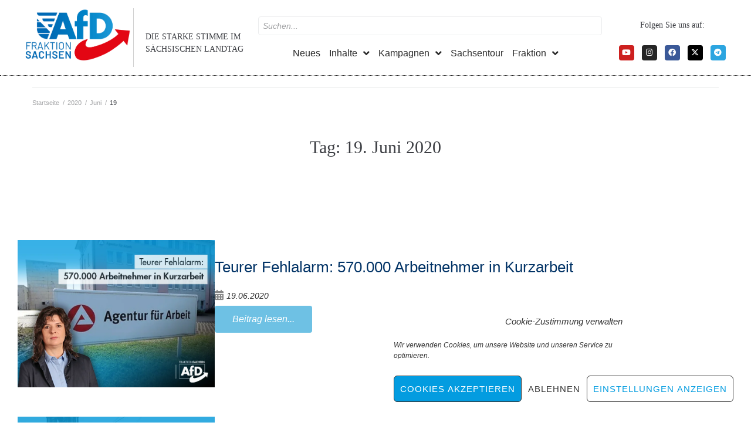

--- FILE ---
content_type: text/html; charset=UTF-8
request_url: https://afd-fraktion-sachsen.de/2020/06/19/
body_size: 28472
content:
<!DOCTYPE html>
<html lang="de" itemscope itemtype="https://schema.org/WebSite">
<head>
<meta charset="UTF-8">
<link rel="profile" href="http://gmpg.org/xfn/11">
<link rel="pingback" href="https://afd-fraktion-sachsen.de/xmlrpc.php">

<meta name="viewport" content="width=device-width, initial-scale=1" />
<title>19.06.2020 &#8211; AfD-Fraktion Sachsen</title>
<meta name='robots' content='max-image-preview:large' />
<link rel='dns-prefetch' href='//code.responsivevoice.org' />
<link rel="alternate" type="application/rss+xml" title="AfD-Fraktion Sachsen &raquo; Feed" href="https://afd-fraktion-sachsen.de/feed/" />
<link rel="alternate" type="text/calendar" title="AfD-Fraktion Sachsen &raquo; iCal Feed" href="https://afd-fraktion-sachsen.de/veranstaltungen/?ical=1" />
<style id='wp-img-auto-sizes-contain-inline-css' type='text/css'>
img:is([sizes=auto i],[sizes^="auto," i]){contain-intrinsic-size:3000px 1500px}
/*# sourceURL=wp-img-auto-sizes-contain-inline-css */
</style>
<style id='wp-emoji-styles-inline-css' type='text/css'>

	img.wp-smiley, img.emoji {
		display: inline !important;
		border: none !important;
		box-shadow: none !important;
		height: 1em !important;
		width: 1em !important;
		margin: 0 0.07em !important;
		vertical-align: -0.1em !important;
		background: none !important;
		padding: 0 !important;
	}
/*# sourceURL=wp-emoji-styles-inline-css */
</style>
<link rel='stylesheet' id='wp-block-library-css' href='https://afd-fraktion-sachsen.de/wp-includes/css/dist/block-library/style.min.css?ver=6.9' type='text/css' media='all' />
<style id='classic-theme-styles-inline-css' type='text/css'>
/*! This file is auto-generated */
.wp-block-button__link{color:#fff;background-color:#32373c;border-radius:9999px;box-shadow:none;text-decoration:none;padding:calc(.667em + 2px) calc(1.333em + 2px);font-size:1.125em}.wp-block-file__button{background:#32373c;color:#fff;text-decoration:none}
/*# sourceURL=/wp-includes/css/classic-themes.min.css */
</style>
<style id='global-styles-inline-css' type='text/css'>
:root{--wp--preset--aspect-ratio--square: 1;--wp--preset--aspect-ratio--4-3: 4/3;--wp--preset--aspect-ratio--3-4: 3/4;--wp--preset--aspect-ratio--3-2: 3/2;--wp--preset--aspect-ratio--2-3: 2/3;--wp--preset--aspect-ratio--16-9: 16/9;--wp--preset--aspect-ratio--9-16: 9/16;--wp--preset--color--black: #000000;--wp--preset--color--cyan-bluish-gray: #abb8c3;--wp--preset--color--white: #ffffff;--wp--preset--color--pale-pink: #f78da7;--wp--preset--color--vivid-red: #cf2e2e;--wp--preset--color--luminous-vivid-orange: #ff6900;--wp--preset--color--luminous-vivid-amber: #fcb900;--wp--preset--color--light-green-cyan: #7bdcb5;--wp--preset--color--vivid-green-cyan: #00d084;--wp--preset--color--pale-cyan-blue: #8ed1fc;--wp--preset--color--vivid-cyan-blue: #0693e3;--wp--preset--color--vivid-purple: #9b51e0;--wp--preset--gradient--vivid-cyan-blue-to-vivid-purple: linear-gradient(135deg,rgb(6,147,227) 0%,rgb(155,81,224) 100%);--wp--preset--gradient--light-green-cyan-to-vivid-green-cyan: linear-gradient(135deg,rgb(122,220,180) 0%,rgb(0,208,130) 100%);--wp--preset--gradient--luminous-vivid-amber-to-luminous-vivid-orange: linear-gradient(135deg,rgb(252,185,0) 0%,rgb(255,105,0) 100%);--wp--preset--gradient--luminous-vivid-orange-to-vivid-red: linear-gradient(135deg,rgb(255,105,0) 0%,rgb(207,46,46) 100%);--wp--preset--gradient--very-light-gray-to-cyan-bluish-gray: linear-gradient(135deg,rgb(238,238,238) 0%,rgb(169,184,195) 100%);--wp--preset--gradient--cool-to-warm-spectrum: linear-gradient(135deg,rgb(74,234,220) 0%,rgb(151,120,209) 20%,rgb(207,42,186) 40%,rgb(238,44,130) 60%,rgb(251,105,98) 80%,rgb(254,248,76) 100%);--wp--preset--gradient--blush-light-purple: linear-gradient(135deg,rgb(255,206,236) 0%,rgb(152,150,240) 100%);--wp--preset--gradient--blush-bordeaux: linear-gradient(135deg,rgb(254,205,165) 0%,rgb(254,45,45) 50%,rgb(107,0,62) 100%);--wp--preset--gradient--luminous-dusk: linear-gradient(135deg,rgb(255,203,112) 0%,rgb(199,81,192) 50%,rgb(65,88,208) 100%);--wp--preset--gradient--pale-ocean: linear-gradient(135deg,rgb(255,245,203) 0%,rgb(182,227,212) 50%,rgb(51,167,181) 100%);--wp--preset--gradient--electric-grass: linear-gradient(135deg,rgb(202,248,128) 0%,rgb(113,206,126) 100%);--wp--preset--gradient--midnight: linear-gradient(135deg,rgb(2,3,129) 0%,rgb(40,116,252) 100%);--wp--preset--font-size--small: 13px;--wp--preset--font-size--medium: 20px;--wp--preset--font-size--large: 36px;--wp--preset--font-size--x-large: 42px;--wp--preset--spacing--20: 0.44rem;--wp--preset--spacing--30: 0.67rem;--wp--preset--spacing--40: 1rem;--wp--preset--spacing--50: 1.5rem;--wp--preset--spacing--60: 2.25rem;--wp--preset--spacing--70: 3.38rem;--wp--preset--spacing--80: 5.06rem;--wp--preset--shadow--natural: 6px 6px 9px rgba(0, 0, 0, 0.2);--wp--preset--shadow--deep: 12px 12px 50px rgba(0, 0, 0, 0.4);--wp--preset--shadow--sharp: 6px 6px 0px rgba(0, 0, 0, 0.2);--wp--preset--shadow--outlined: 6px 6px 0px -3px rgb(255, 255, 255), 6px 6px rgb(0, 0, 0);--wp--preset--shadow--crisp: 6px 6px 0px rgb(0, 0, 0);}:where(.is-layout-flex){gap: 0.5em;}:where(.is-layout-grid){gap: 0.5em;}body .is-layout-flex{display: flex;}.is-layout-flex{flex-wrap: wrap;align-items: center;}.is-layout-flex > :is(*, div){margin: 0;}body .is-layout-grid{display: grid;}.is-layout-grid > :is(*, div){margin: 0;}:where(.wp-block-columns.is-layout-flex){gap: 2em;}:where(.wp-block-columns.is-layout-grid){gap: 2em;}:where(.wp-block-post-template.is-layout-flex){gap: 1.25em;}:where(.wp-block-post-template.is-layout-grid){gap: 1.25em;}.has-black-color{color: var(--wp--preset--color--black) !important;}.has-cyan-bluish-gray-color{color: var(--wp--preset--color--cyan-bluish-gray) !important;}.has-white-color{color: var(--wp--preset--color--white) !important;}.has-pale-pink-color{color: var(--wp--preset--color--pale-pink) !important;}.has-vivid-red-color{color: var(--wp--preset--color--vivid-red) !important;}.has-luminous-vivid-orange-color{color: var(--wp--preset--color--luminous-vivid-orange) !important;}.has-luminous-vivid-amber-color{color: var(--wp--preset--color--luminous-vivid-amber) !important;}.has-light-green-cyan-color{color: var(--wp--preset--color--light-green-cyan) !important;}.has-vivid-green-cyan-color{color: var(--wp--preset--color--vivid-green-cyan) !important;}.has-pale-cyan-blue-color{color: var(--wp--preset--color--pale-cyan-blue) !important;}.has-vivid-cyan-blue-color{color: var(--wp--preset--color--vivid-cyan-blue) !important;}.has-vivid-purple-color{color: var(--wp--preset--color--vivid-purple) !important;}.has-black-background-color{background-color: var(--wp--preset--color--black) !important;}.has-cyan-bluish-gray-background-color{background-color: var(--wp--preset--color--cyan-bluish-gray) !important;}.has-white-background-color{background-color: var(--wp--preset--color--white) !important;}.has-pale-pink-background-color{background-color: var(--wp--preset--color--pale-pink) !important;}.has-vivid-red-background-color{background-color: var(--wp--preset--color--vivid-red) !important;}.has-luminous-vivid-orange-background-color{background-color: var(--wp--preset--color--luminous-vivid-orange) !important;}.has-luminous-vivid-amber-background-color{background-color: var(--wp--preset--color--luminous-vivid-amber) !important;}.has-light-green-cyan-background-color{background-color: var(--wp--preset--color--light-green-cyan) !important;}.has-vivid-green-cyan-background-color{background-color: var(--wp--preset--color--vivid-green-cyan) !important;}.has-pale-cyan-blue-background-color{background-color: var(--wp--preset--color--pale-cyan-blue) !important;}.has-vivid-cyan-blue-background-color{background-color: var(--wp--preset--color--vivid-cyan-blue) !important;}.has-vivid-purple-background-color{background-color: var(--wp--preset--color--vivid-purple) !important;}.has-black-border-color{border-color: var(--wp--preset--color--black) !important;}.has-cyan-bluish-gray-border-color{border-color: var(--wp--preset--color--cyan-bluish-gray) !important;}.has-white-border-color{border-color: var(--wp--preset--color--white) !important;}.has-pale-pink-border-color{border-color: var(--wp--preset--color--pale-pink) !important;}.has-vivid-red-border-color{border-color: var(--wp--preset--color--vivid-red) !important;}.has-luminous-vivid-orange-border-color{border-color: var(--wp--preset--color--luminous-vivid-orange) !important;}.has-luminous-vivid-amber-border-color{border-color: var(--wp--preset--color--luminous-vivid-amber) !important;}.has-light-green-cyan-border-color{border-color: var(--wp--preset--color--light-green-cyan) !important;}.has-vivid-green-cyan-border-color{border-color: var(--wp--preset--color--vivid-green-cyan) !important;}.has-pale-cyan-blue-border-color{border-color: var(--wp--preset--color--pale-cyan-blue) !important;}.has-vivid-cyan-blue-border-color{border-color: var(--wp--preset--color--vivid-cyan-blue) !important;}.has-vivid-purple-border-color{border-color: var(--wp--preset--color--vivid-purple) !important;}.has-vivid-cyan-blue-to-vivid-purple-gradient-background{background: var(--wp--preset--gradient--vivid-cyan-blue-to-vivid-purple) !important;}.has-light-green-cyan-to-vivid-green-cyan-gradient-background{background: var(--wp--preset--gradient--light-green-cyan-to-vivid-green-cyan) !important;}.has-luminous-vivid-amber-to-luminous-vivid-orange-gradient-background{background: var(--wp--preset--gradient--luminous-vivid-amber-to-luminous-vivid-orange) !important;}.has-luminous-vivid-orange-to-vivid-red-gradient-background{background: var(--wp--preset--gradient--luminous-vivid-orange-to-vivid-red) !important;}.has-very-light-gray-to-cyan-bluish-gray-gradient-background{background: var(--wp--preset--gradient--very-light-gray-to-cyan-bluish-gray) !important;}.has-cool-to-warm-spectrum-gradient-background{background: var(--wp--preset--gradient--cool-to-warm-spectrum) !important;}.has-blush-light-purple-gradient-background{background: var(--wp--preset--gradient--blush-light-purple) !important;}.has-blush-bordeaux-gradient-background{background: var(--wp--preset--gradient--blush-bordeaux) !important;}.has-luminous-dusk-gradient-background{background: var(--wp--preset--gradient--luminous-dusk) !important;}.has-pale-ocean-gradient-background{background: var(--wp--preset--gradient--pale-ocean) !important;}.has-electric-grass-gradient-background{background: var(--wp--preset--gradient--electric-grass) !important;}.has-midnight-gradient-background{background: var(--wp--preset--gradient--midnight) !important;}.has-small-font-size{font-size: var(--wp--preset--font-size--small) !important;}.has-medium-font-size{font-size: var(--wp--preset--font-size--medium) !important;}.has-large-font-size{font-size: var(--wp--preset--font-size--large) !important;}.has-x-large-font-size{font-size: var(--wp--preset--font-size--x-large) !important;}
:where(.wp-block-post-template.is-layout-flex){gap: 1.25em;}:where(.wp-block-post-template.is-layout-grid){gap: 1.25em;}
:where(.wp-block-term-template.is-layout-flex){gap: 1.25em;}:where(.wp-block-term-template.is-layout-grid){gap: 1.25em;}
:where(.wp-block-columns.is-layout-flex){gap: 2em;}:where(.wp-block-columns.is-layout-grid){gap: 2em;}
:root :where(.wp-block-pullquote){font-size: 1.5em;line-height: 1.6;}
/*# sourceURL=global-styles-inline-css */
</style>
<link rel='stylesheet' id='contact-form-7-css' href='https://afd-fraktion-sachsen.de/wp-content/plugins/contact-form-7/includes/css/styles.css?ver=6.1.4' type='text/css' media='all' />
<style id='contact-form-7-inline-css' type='text/css'>
.wpcf7 .wpcf7-recaptcha iframe {margin-bottom: 0;}.wpcf7 .wpcf7-recaptcha[data-align="center"] > div {margin: 0 auto;}.wpcf7 .wpcf7-recaptcha[data-align="right"] > div {margin: 0 0 0 auto;}
/*# sourceURL=contact-form-7-inline-css */
</style>
<link rel='stylesheet' id='rv-style-css' href='https://afd-fraktion-sachsen.de/wp-content/plugins/responsivevoice-text-to-speech/includes/css/responsivevoice.css?ver=6.9' type='text/css' media='all' />
<link rel='stylesheet' id='tribe-events-v2-single-skeleton-css' href='https://afd-fraktion-sachsen.de/wp-content/plugins/the-events-calendar/build/css/tribe-events-single-skeleton.css?ver=6.15.13' type='text/css' media='all' />
<link rel='stylesheet' id='tribe-events-v2-single-skeleton-full-css' href='https://afd-fraktion-sachsen.de/wp-content/plugins/the-events-calendar/build/css/tribe-events-single-full.css?ver=6.15.13' type='text/css' media='all' />
<link rel='stylesheet' id='tec-events-elementor-widgets-base-styles-css' href='https://afd-fraktion-sachsen.de/wp-content/plugins/the-events-calendar/build/css/integrations/plugins/elementor/widgets/widget-base.css?ver=6.15.13' type='text/css' media='all' />
<link rel='stylesheet' id='cmplz-general-css' href='https://afd-fraktion-sachsen.de/wp-content/plugins/complianz-gdpr/assets/css/cookieblocker.min.css?ver=1767476646' type='text/css' media='all' />
<link rel='stylesheet' id='font-awesome-css' href='https://afd-fraktion-sachsen.de/wp-content/plugins/elementor/assets/lib/font-awesome/css/font-awesome.min.css?ver=4.7.0' type='text/css' media='all' />
<link rel='stylesheet' id='kava-parent-theme-style-css' href='https://afd-fraktion-sachsen.de/wp-content/themes/kava/style.css?ver=2.1.4' type='text/css' media='all' />
<link rel='stylesheet' id='kava-theme-style-css' href='https://afd-fraktion-sachsen.de/wp-content/themes/united/style.css?ver=2.1.4' type='text/css' media='all' />
<style id='kava-theme-style-inline-css' type='text/css'>
/* #Typography */body {font-style: oblique;font-weight: 500;font-size: 17px;line-height: 1.5;font-family: Barlow, sans-serif;letter-spacing: 0px;text-align: left;color: #3b3d42;}h1,.h1-style {font-style: normal;font-weight: 100;font-size: 20px;line-height: 1.4;font-family: Bitter, serif;letter-spacing: 0px;text-align: inherit;color: #3b3d42;}h2,.h2-style {font-style: normal;font-weight: 400;font-size: 18px;line-height: 1.4;font-family: Bitter, serif;letter-spacing: 0px;text-align: inherit;color: #3b3d42;}h3,.h3-style {font-style: normal;font-weight: 400;font-size: 21px;line-height: 1.4;font-family: Bitter, serif;letter-spacing: 0px;text-align: inherit;color: #3b3d42;}h4,.h4-style {font-style: normal;font-weight: 400;font-size: 32px;line-height: 1.5;font-family: Bitter, serif;letter-spacing: 0px;text-align: inherit;color: #3b3d42;}h5,.h5-style {font-style: normal;font-weight: 300;font-size: 18px;line-height: 1.5;font-family: Bitter, serif;letter-spacing: 0px;text-align: inherit;color: #3b3d42;}h6,.h6-style {font-style: normal;font-weight: 500;font-size: 14px;line-height: 1.5;font-family: Bitter, serif;letter-spacing: 0px;text-align: inherit;color: #3b3d42;}@media (min-width: 1200px) {h1,.h1-style { font-size: 32px; }h2,.h2-style { font-size: 30px; }h3,.h3-style { font-size: 28px; }}a,h1 a:hover,h2 a:hover,h3 a:hover,h4 a:hover,h5 a:hover,h6 a:hover { color: #e10000; }a:hover { color: #003366; }blockquote {color: #292929;}/* #Header */.site-header__wrap {background-color: #ffffff;background-repeat: repeat;background-position: center top;background-attachment: scroll;;}/* ##Top Panel */.top-panel {color: #a1a2a4;background-color: #ffffff;}/* #Main Menu */.main-navigation {font-style: normal;font-weight: 400;font-size: 14px;line-height: 1.4;font-family: Oswald, sans-serif;letter-spacing: 0px;}.main-navigation a,.menu-item-has-children:before {color: #a1a2a4;}.main-navigation a:hover,.main-navigation .current_page_item>a,.main-navigation .current-menu-item>a,.main-navigation .current_page_ancestor>a,.main-navigation .current-menu-ancestor>a {color: #003366;}/* #Mobile Menu */.mobile-menu-toggle-button {color: #ffffff;background-color: #292929;}/* #Social */.social-list a {color: #a1a2a4;}.social-list a:hover {color: #292929;}/* #Breadcrumbs */.breadcrumbs_item {font-style: normal;font-weight: 400;font-size: 11px;line-height: 1.5;font-family: Roboto, sans-serif;letter-spacing: 0px;}.breadcrumbs_item_sep,.breadcrumbs_item_link {color: #a1a2a4;}.breadcrumbs_item_link:hover {color: #292929;}/* #Post navigation */.post-navigation-container i {color: #a1a2a4;}.post-navigation-container .nav-links a:hover .post-title,.post-navigation-container .nav-links a:hover .nav-text {color: #e10000;}.post-navigation-container .nav-links a:hover i {color: #003366;}/* #Pagination */.posts-list-navigation .pagination .page-numbers,.page-links > span,.page-links > a {color: #a1a2a4;}.posts-list-navigation .pagination a.page-numbers:hover,.posts-list-navigation .pagination .page-numbers.current,.page-links > a:hover,.page-links > span {color: #003366;}.posts-list-navigation .pagination .next,.posts-list-navigation .pagination .prev {color: #e10000;}.posts-list-navigation .pagination .next:hover,.posts-list-navigation .pagination .prev:hover {color: #003366;}/* #Button Appearance Styles (regular scheme) */.btn,button,input[type='button'],input[type='reset'],input[type='submit'] {font-style: normal;font-weight: 900;font-size: 11px;line-height: 1;font-family: Roboto, sans-serif;letter-spacing: 1px;color: #ffffff;background-color: #292929;}.btn:hover,button:hover,input[type='button']:hover,input[type='reset']:hover,input[type='submit']:hover,input[type='reset']:hover {color: #ffffff;background-color: rgb(79,79,79);}.btn.invert-button {color: #ffffff;}.btn.invert-button:hover {color: #ffffff;border-color: #292929;background-color: #292929;}/* #Totop Button */#toTop {padding: 0px 0px;border-radius: 0px;background-color: ;color: ;}#toTop:hover {background-color: ;color: ;}input,optgroup,select,textarea {font-size: 17px;}/* #Comment, Contact, Password Forms */.comment-form .submit,.wpcf7-submit,.post-password-form label + input {font-style: normal;font-weight: 900;font-size: 11px;line-height: 1;font-family: Roboto, sans-serif;letter-spacing: 1px;color: #ffffff;background-color: #292929;}.comment-form .submit:hover,.wpcf7-submit:hover,.post-password-form label + input:hover {color: #ffffff;background-color: rgb(79,79,79);}.comment-reply-title {font-style: normal;font-weight: 400;font-size: 32px;line-height: 1.5;font-family: Bitter, serif;letter-spacing: 0px;color: #3b3d42;}/* Cookies consent */.comment-form-cookies-consent input[type='checkbox']:checked ~ label[for=wp-comment-cookies-consent]:before {color: #ffffff;border-color: #292929;background-color: #292929;}/* #Comment Reply Link */#cancel-comment-reply-link {color: #e10000;}#cancel-comment-reply-link:hover {color: #003366;}/* #Comment item */.comment-body .fn {font-style: normal;font-weight: 500;font-size: 14px;line-height: 1.5;font-family: Bitter, serif;letter-spacing: 0px;color: #3b3d42;}.comment-date__time {color: #a1a2a4;}.comment-reply-link {font-style: normal;font-weight: 900;font-size: 11px;line-height: 1;font-family: Roboto, sans-serif;letter-spacing: 1px;}/* #Input Placeholders */::-webkit-input-placeholder { color: #a1a2a4; }::-moz-placeholder{ color: #a1a2a4; }:-moz-placeholder{ color: #a1a2a4; }:-ms-input-placeholder{ color: #a1a2a4; }/* #Entry Meta */.posted-on,.cat-links,.byline,.tags-links {color: #a1a2a4;}.comments-button {color: #a1a2a4;}.comments-button:hover {color: #ffffff;background-color: #292929;}.btn-style .post-categories a {color: #ffffff;background-color: #292929;}.btn-style .post-categories a:hover {color: #ffffff;background-color: rgb(79,79,79);}.sticky-label {color: #ffffff;background-color: #292929;}/* Posts List Item Invert */.invert-hover.has-post-thumbnail:hover,.invert-hover.has-post-thumbnail:hover .posted-on,.invert-hover.has-post-thumbnail:hover .cat-links,.invert-hover.has-post-thumbnail:hover .byline,.invert-hover.has-post-thumbnail:hover .tags-links,.invert-hover.has-post-thumbnail:hover .entry-meta,.invert-hover.has-post-thumbnail:hover a,.invert-hover.has-post-thumbnail:hover .btn-icon,.invert-item.has-post-thumbnail,.invert-item.has-post-thumbnail .posted-on,.invert-item.has-post-thumbnail .cat-links,.invert-item.has-post-thumbnail .byline,.invert-item.has-post-thumbnail .tags-links,.invert-item.has-post-thumbnail .entry-meta,.invert-item.has-post-thumbnail a,.invert-item.has-post-thumbnail .btn:hover,.invert-item.has-post-thumbnail .btn-style .post-categories a:hover,.invert,.invert .entry-title,.invert a,.invert .byline,.invert .posted-on,.invert .cat-links,.invert .tags-links {color: #ffffff;}.invert-hover.has-post-thumbnail:hover a:hover,.invert-hover.has-post-thumbnail:hover .btn-icon:hover,.invert-item.has-post-thumbnail a:hover,.invert a:hover {color: #e10000;}.invert-hover.has-post-thumbnail .btn,.invert-item.has-post-thumbnail .comments-button,.posts-list--default.list-style-v10 .invert.default-item .comments-button{color: #ffffff;background-color: #292929;}.invert-hover.has-post-thumbnail .btn:hover,.invert-item.has-post-thumbnail .comments-button:hover,.posts-list--default.list-style-v10 .invert.default-item .comments-button:hover {color: #e10000;background-color: #ffffff;}/* Default Posts List */.list-style-v8 .comments-link {color: #a1a2a4;}.list-style-v8 .comments-link:hover {color: #003366;}/* Creative Posts List */.creative-item .entry-title a:hover {color: #e10000;}.list-style-default .creative-item a,.creative-item .btn-icon {color: #a1a2a4;}.list-style-default .creative-item a:hover,.creative-item .btn-icon:hover {color: #e10000;}.list-style-default .creative-item .btn,.list-style-default .creative-item .btn:hover,.list-style-default .creative-item .comments-button:hover {color: #ffffff;}.creative-item__title-first-letter {font-style: normal;font-weight: 100;font-family: Bitter, serif;color: #3b3d42;}.posts-list--creative.list-style-v10 .creative-item:before {background-color: #292929;box-shadow: 0px 0px 0px 8px rgba(41,41,41,0.25);}.posts-list--creative.list-style-v10 .creative-item__post-date {font-style: normal;font-weight: 400;font-size: 32px;line-height: 1.5;font-family: Bitter, serif;letter-spacing: 0px;color: #e10000;}.posts-list--creative.list-style-v10 .creative-item__post-date a {color: #e10000;}.posts-list--creative.list-style-v10 .creative-item__post-date a:hover {color: #003366;}/* Creative Posts List style-v2 */.list-style-v2 .creative-item .entry-title,.list-style-v9 .creative-item .entry-title {font-style: normal;font-weight: 400;font-size: 32px;line-height: 1.5;font-family: Bitter, serif;letter-spacing: 0px;}/* Image Post Format */.post_format-post-format-image .post-thumbnail__link:before {color: #ffffff;background-color: #292929;}/* Gallery Post Format */.post_format-post-format-gallery .swiper-button-prev,.post_format-post-format-gallery .swiper-button-next {color: #a1a2a4;}.post_format-post-format-gallery .swiper-button-prev:hover,.post_format-post-format-gallery .swiper-button-next:hover {color: #003366;}/* Link Post Format */.post_format-post-format-quote .post-format-quote {color: #ffffff;background-color: #292929;}.post_format-post-format-quote .post-format-quote:before {color: #292929;background-color: #ffffff;}/* Post Author */.post-author__title a {color: #e10000;}.post-author__title a:hover {color: #003366;}.invert .post-author__title a {color: #ffffff;}.invert .post-author__title a:hover {color: #e10000;}/* Single Post */.single-post blockquote {border-color: #292929;}.single-post:not(.post-template-single-layout-4):not(.post-template-single-layout-7) .tags-links a:hover {color: #ffffff;border-color: #292929;background-color: #292929;}.single-header-3 .post-author .byline,.single-header-4 .post-author .byline,.single-header-5 .post-author .byline {font-style: normal;font-weight: 400;font-size: 32px;line-height: 1.5;font-family: Bitter, serif;letter-spacing: 0px;}.single-header-8,.single-header-10 .entry-header {background-color: #292929;}.single-header-8.invert a:hover,.single-header-10.invert a:hover {color: rgba(255,255,255,0.5);}.single-header-3 a.comments-button,.single-header-10 a.comments-button {border: 1px solid #ffffff;}.single-header-3 a.comments-button:hover,.single-header-10 a.comments-button:hover {color: #e10000;background-color: #ffffff;}/* Page preloader */.page-preloader {border-top-color: #292929;border-right-color: #292929;}/* Logo */.site-logo__link,.site-logo__link:hover {color: #292929;}/* Page title */.page-title {font-style: normal;font-weight: 400;font-size: 18px;line-height: 1.4;font-family: Bitter, serif;letter-spacing: 0px;color: #3b3d42;}@media (min-width: 1200px) {.page-title { font-size: 30px; }}/* Grid Posts List */.posts-list.list-style-v3 .comments-link {border-color: #e10000;}.posts-list.list-style-v4 .comments-link {color: #a1a2a4;}.posts-list.list-style-v4 .posts-list__item.grid-item .grid-item-wrap .comments-link:hover {color: #ffffff;background-color: #e10000;}/* Posts List Grid Item Invert */.grid-item-wrap.invert,.grid-item-wrap.invert .posted-on,.grid-item-wrap.invert .cat-links,.grid-item-wrap.invert .byline,.grid-item-wrap.invert .tags-links,.grid-item-wrap.invert .entry-meta,.grid-item-wrap.invert a,.grid-item-wrap.invert .btn-icon,.grid-item-wrap.invert .comments-button {color: #ffffff;}/* Posts List Grid-5 Item Invert */.list-style-v5 .grid-item-wrap.invert .posted-on,.list-style-v5 .grid-item-wrap.invert .cat-links,.list-style-v5 .grid-item-wrap.invert .byline,.list-style-v5 .grid-item-wrap.invert .tags-links,.list-style-v5 .grid-item-wrap.invert .posted-on a,.list-style-v5 .grid-item-wrap.invert .cat-links a,.list-style-v5 .grid-item-wrap.invert .tags-links a,.list-style-v5 .grid-item-wrap.invert .byline a,.list-style-v5 .grid-item-wrap.invert .comments-link,.list-style-v5 .grid-item-wrap.invert .entry-title a:hover {color: #292929;}.list-style-v5 .grid-item-wrap.invert .posted-on a:hover,.list-style-v5 .grid-item-wrap.invert .cat-links a:hover,.list-style-v5 .grid-item-wrap.invert .tags-links a:hover,.list-style-v5 .grid-item-wrap.invert .byline a:hover,.list-style-v5 .grid-item-wrap.invert .comments-link:hover {color: #ffffff;}/* Posts List Grid-6 Item Invert */.posts-list.list-style-v6 .posts-list__item.grid-item .grid-item-wrap .cat-links a,.posts-list.list-style-v7 .posts-list__item.grid-item .grid-item-wrap .cat-links a {color: #ffffff;background-color: #e10000;}.posts-list.list-style-v6 .posts-list__item.grid-item .grid-item-wrap .cat-links a:hover,.posts-list.list-style-v7 .posts-list__item.grid-item .grid-item-wrap .cat-links a:hover {color: #ffffff;background-color: rgb(79,79,79);}.posts-list.list-style-v9 .posts-list__item.grid-item .grid-item-wrap .entry-header .entry-title {font-weight : 500;}/* Grid 7 */.list-style-v7 .grid-item-wrap.invert .posted-on a:hover,.list-style-v7 .grid-item-wrap.invert .cat-links a:hover,.list-style-v7 .grid-item-wrap.invert .tags-links a:hover,.list-style-v7 .grid-item-wrap.invert .byline a:hover,.list-style-v7 .grid-item-wrap.invert .comments-link:hover,.list-style-v7 .grid-item-wrap.invert .entry-title a:hover,.list-style-v6 .grid-item-wrap.invert .posted-on a:hover,.list-style-v6 .grid-item-wrap.invert .cat-links a:hover,.list-style-v6 .grid-item-wrap.invert .tags-links a:hover,.list-style-v6 .grid-item-wrap.invert .byline a:hover,.list-style-v6 .grid-item-wrap.invert .comments-link:hover,.list-style-v6 .grid-item-wrap.invert .entry-title a:hover {color: #292929;}.list-style-v7 .grid-item-wrap.invert .posted-on,.list-style-v7 .grid-item-wrap.invert .cat-links,.list-style-v7 .grid-item-wrap.invert .byline,.list-style-v7 .grid-item-wrap.invert .tags-links,.list-style-v7 .grid-item-wrap.invert .posted-on a,.list-style-v7 .grid-item-wrap.invert .cat-links a,.list-style-v7 .grid-item-wrap.invert .tags-links a,.list-style-v7 .grid-item-wrap.invert .byline a,.list-style-v7 .grid-item-wrap.invert .comments-link,.list-style-v7 .grid-item-wrap.invert .entry-title a,.list-style-v7 .grid-item-wrap.invert .entry-content p,.list-style-v6 .grid-item-wrap.invert .posted-on,.list-style-v6 .grid-item-wrap.invert .cat-links,.list-style-v6 .grid-item-wrap.invert .byline,.list-style-v6 .grid-item-wrap.invert .tags-links,.list-style-v6 .grid-item-wrap.invert .posted-on a,.list-style-v6 .grid-item-wrap.invert .cat-links a,.list-style-v6 .grid-item-wrap.invert .tags-links a,.list-style-v6 .grid-item-wrap.invert .byline a,.list-style-v6 .grid-item-wrap.invert .comments-link,.list-style-v6 .grid-item-wrap.invert .entry-title a,.list-style-v6 .grid-item-wrap.invert .entry-content p {color: #ffffff;}.posts-list.list-style-v7 .grid-item .grid-item-wrap .entry-footer .comments-link:hover,.posts-list.list-style-v6 .grid-item .grid-item-wrap .entry-footer .comments-link:hover,.posts-list.list-style-v6 .posts-list__item.grid-item .grid-item-wrap .btn:hover,.posts-list.list-style-v7 .posts-list__item.grid-item .grid-item-wrap .btn:hover {color: #292929;border-color: #292929;}.posts-list.list-style-v10 .grid-item-inner .space-between-content .comments-link {color: #a1a2a4;}.posts-list.list-style-v10 .grid-item-inner .space-between-content .comments-link:hover {color: #292929;}.posts-list.list-style-v10 .posts-list__item.justify-item .justify-item-inner .entry-title a {color: #3b3d42;}.posts-list.posts-list--vertical-justify.list-style-v10 .posts-list__item.justify-item .justify-item-inner .entry-title a:hover{color: #ffffff;background-color: #292929;}.posts-list.list-style-v5 .posts-list__item.justify-item .justify-item-inner.invert .cat-links a:hover,.posts-list.list-style-v8 .posts-list__item.justify-item .justify-item-inner.invert .cat-links a:hover {color: #ffffff;background-color: rgb(79,79,79);}.posts-list.list-style-v5 .posts-list__item.justify-item .justify-item-inner.invert .cat-links a,.posts-list.list-style-v8 .posts-list__item.justify-item .justify-item-inner.invert .cat-links a{color: #ffffff;background-color: #e10000;}.list-style-v8 .justify-item-inner.invert .posted-on,.list-style-v8 .justify-item-inner.invert .cat-links,.list-style-v8 .justify-item-inner.invert .byline,.list-style-v8 .justify-item-inner.invert .tags-links,.list-style-v8 .justify-item-inner.invert .posted-on a,.list-style-v8 .justify-item-inner.invert .cat-links a,.list-style-v8 .justify-item-inner.invert .tags-links a,.list-style-v8 .justify-item-inner.invert .byline a,.list-style-v8 .justify-item-inner.invert .comments-link,.list-style-v8 .justify-item-inner.invert .entry-title a,.list-style-v8 .justify-item-inner.invert .entry-content p,.list-style-v5 .justify-item-inner.invert .posted-on,.list-style-v5 .justify-item-inner.invert .cat-links,.list-style-v5 .justify-item-inner.invert .byline,.list-style-v5 .justify-item-inner.invert .tags-links,.list-style-v5 .justify-item-inner.invert .posted-on a,.list-style-v5 .justify-item-inner.invert .cat-links a,.list-style-v5 .justify-item-inner.invert .tags-links a,.list-style-v5 .justify-item-inner.invert .byline a,.list-style-v5 .justify-item-inner.invert .comments-link,.list-style-v5 .justify-item-inner.invert .entry-title a,.list-style-v5 .justify-item-inner.invert .entry-content p,.list-style-v4 .justify-item-inner.invert .posted-on:hover,.list-style-v4 .justify-item-inner.invert .cat-links,.list-style-v4 .justify-item-inner.invert .byline,.list-style-v4 .justify-item-inner.invert .tags-links,.list-style-v4 .justify-item-inner.invert .posted-on a,.list-style-v4 .justify-item-inner.invert .cat-links a,.list-style-v4 .justify-item-inner.invert .tags-links a,.list-style-v4 .justify-item-inner.invert .byline a,.list-style-v4 .justify-item-inner.invert .comments-link,.list-style-v4 .justify-item-inner.invert .entry-title a,.list-style-v4 .justify-item-inner.invert .entry-content p {color: #ffffff;}.list-style-v8 .justify-item-inner.invert .posted-on a:hover,.list-style-v8 .justify-item-inner.invert .cat-links a:hover,.list-style-v8 .justify-item-inner.invert .tags-links a:hover,.list-style-v8 .justify-item-inner.invert .byline a:hover,.list-style-v8 .justify-item-inner.invert .comments-link:hover,.list-style-v8 .justify-item-inner.invert .entry-title a:hover,.list-style-v5 .justify-item-inner.invert .posted-on a:hover,.list-style-v5 .justify-item-inner.invert .cat-links a:hover,.list-style-v5 .justify-item-inner.invert .tags-links a:hover,.list-style-v5 .justify-item-inner.invert .byline a:hover,.list-style-v5 .justify-item-inner.invert .entry-title a:hover,.list-style-v4 .justify-item-inner.invert .posted-on a,.list-style-v4 .justify-item-inner.invert .cat-links a:hover,.list-style-v4 .justify-item-inner.invert .tags-links a:hover,.list-style-v4 .justify-item-inner.invert .byline a:hover,.list-style-v4 .justify-item-inner.invert .comments-link:hover,.list-style-v4 .justify-item-inner.invert .entry-title a:hover{color: #292929;}.posts-list.list-style-v5 .justify-item .justify-item-wrap .entry-footer .comments-link:hover {border-color: #292929;}.list-style-v4 .justify-item-inner.invert .btn:hover,.list-style-v6 .justify-item-wrap.invert .btn:hover,.list-style-v8 .justify-item-inner.invert .btn:hover {color: #ffffff;}.posts-list.posts-list--vertical-justify.list-style-v5 .posts-list__item.justify-item .justify-item-wrap .entry-footer .comments-link:hover,.posts-list.posts-list--vertical-justify.list-style-v5 .posts-list__item.justify-item .justify-item-wrap .entry-footer .btn:hover {color: #292929;border-color: #292929;}/* masonry Posts List */.posts-list.list-style-v3 .comments-link {border-color: #e10000;}.posts-list.list-style-v4 .comments-link {color: #a1a2a4;}.posts-list.list-style-v4 .posts-list__item.masonry-item .masonry-item-wrap .comments-link:hover {color: #ffffff;background-color: #e10000;}/* Posts List masonry Item Invert */.masonry-item-wrap.invert,.masonry-item-wrap.invert .posted-on,.masonry-item-wrap.invert .cat-links,.masonry-item-wrap.invert .byline,.masonry-item-wrap.invert .tags-links,.masonry-item-wrap.invert .entry-meta,.masonry-item-wrap.invert a,.masonry-item-wrap.invert .btn-icon,.masonry-item-wrap.invert .comments-button {color: #ffffff;}/* Posts List masonry-5 Item Invert */.list-style-v5 .masonry-item-wrap.invert .posted-on,.list-style-v5 .masonry-item-wrap.invert .cat-links,.list-style-v5 .masonry-item-wrap.invert .byline,.list-style-v5 .masonry-item-wrap.invert .tags-links,.list-style-v5 .masonry-item-wrap.invert .posted-on a,.list-style-v5 .masonry-item-wrap.invert .cat-links a,.list-style-v5 .masonry-item-wrap.invert .tags-links a,.list-style-v5 .masonry-item-wrap.invert .byline a,.list-style-v5 .masonry-item-wrap.invert .comments-link,.list-style-v5 .masonry-item-wrap.invert .entry-title a:hover {color: #292929;}.list-style-v5 .masonry-item-wrap.invert .posted-on a:hover,.list-style-v5 .masonry-item-wrap.invert .cat-links a:hover,.list-style-v5 .masonry-item-wrap.invert .tags-links a:hover,.list-style-v5 .masonry-item-wrap.invert .byline a:hover,.list-style-v5 .masonry-item-wrap.invert .comments-link:hover {color: #ffffff;}.posts-list.list-style-v10 .masonry-item-inner .space-between-content .comments-link {color: #a1a2a4;}.posts-list.list-style-v10 .masonry-item-inner .space-between-content .comments-link:hover {color: #292929;}.widget_recent_entries a,.widget_recent_comments a {font-style: normal;font-weight: 500;font-size: 14px;line-height: 1.5;font-family: Bitter, serif;letter-spacing: 0px;color: #3b3d42;}.widget_recent_entries a:hover,.widget_recent_comments a:hover {color: #e10000;}.widget_recent_entries .post-date,.widget_recent_comments .recentcomments {color: #a1a2a4;}.widget_recent_comments .comment-author-link a {color: #a1a2a4;}.widget_recent_comments .comment-author-link a:hover {color: #e10000;}.widget_calendar th,.widget_calendar caption {color: #292929;}.widget_calendar tbody td a {color: #3b3d42;}.widget_calendar tbody td a:hover {color: #ffffff;background-color: #292929;}.widget_calendar tfoot td a {color: #a1a2a4;}.widget_calendar tfoot td a:hover {color: #003366;}/* Preloader */.jet-smart-listing-wrap.jet-processing + div.jet-smart-listing-loading,div.wpcf7 .ajax-loader {border-top-color: #292929;border-right-color: #292929;}/*--------------------------------------------------------------## Ecwid Plugin Styles--------------------------------------------------------------*//* Product Title, Product Price amount */html#ecwid_html body#ecwid_body .ec-size .ec-wrapper .ec-store .grid-product__title-inner,html#ecwid_html body#ecwid_body .ec-size .ec-wrapper .ec-store .grid__products .grid-product__image ~ .grid-product__price .grid-product__price-amount,html#ecwid_html body#ecwid_body .ec-size .ec-wrapper .ec-store .grid__products .grid-product__image ~ .grid-product__title .grid-product__price-amount,html#ecwid_html body#ecwid_body .ec-size .ec-store .grid__products--medium-items.grid__products--layout-center .grid-product__price-compare,html#ecwid_html body#ecwid_body .ec-size .ec-store .grid__products--medium-items .grid-product__details,html#ecwid_html body#ecwid_body .ec-size .ec-store .grid__products--medium-items .grid-product__sku,html#ecwid_html body#ecwid_body .ec-size .ec-store .grid__products--medium-items .grid-product__sku-hover,html#ecwid_html body#ecwid_body .ec-size .ec-store .grid__products--medium-items .grid-product__tax,html#ecwid_html body#ecwid_body .ec-size .ec-wrapper .ec-store .form__msg,html#ecwid_html body#ecwid_body .ec-size.ec-size--l .ec-wrapper .ec-store h1,html#ecwid_html body#ecwid_body.page .ec-size .ec-wrapper .ec-store .product-details__product-title,html#ecwid_html body#ecwid_body.page .ec-size .ec-wrapper .ec-store .product-details__product-price,html#ecwid_html body#ecwid_body .ec-size .ec-wrapper .ec-store .product-details-module__title,html#ecwid_html body#ecwid_body .ec-size .ec-wrapper .ec-store .ec-cart-summary__row--total .ec-cart-summary__title,html#ecwid_html body#ecwid_body .ec-size .ec-wrapper .ec-store .ec-cart-summary__row--total .ec-cart-summary__price,html#ecwid_html body#ecwid_body .ec-size .ec-wrapper .ec-store .grid__categories * {font-style: normal;font-weight: 500;line-height: 1.5;font-family: Bitter, serif;letter-spacing: 0px;}html#ecwid_html body#ecwid_body .ecwid .ec-size .ec-wrapper .ec-store .product-details__product-description {font-style: oblique;font-weight: 500;font-size: 17px;line-height: 1.5;font-family: Barlow, sans-serif;letter-spacing: 0px;text-align: left;color: #3b3d42;}html#ecwid_html body#ecwid_body .ec-size .ec-wrapper .ec-store .grid-product__title-inner,html#ecwid_html body#ecwid_body .ec-size .ec-wrapper .ec-store .grid__products .grid-product__image ~ .grid-product__price .grid-product__price-amount,html#ecwid_html body#ecwid_body .ec-size .ec-wrapper .ec-store .grid__products .grid-product__image ~ .grid-product__title .grid-product__price-amount,html#ecwid_html body#ecwid_body .ec-size .ec-store .grid__products--medium-items.grid__products--layout-center .grid-product__price-compare,html#ecwid_html body#ecwid_body .ec-size .ec-store .grid__products--medium-items .grid-product__details,html#ecwid_html body#ecwid_body .ec-size .ec-store .grid__products--medium-items .grid-product__sku,html#ecwid_html body#ecwid_body .ec-size .ec-store .grid__products--medium-items .grid-product__sku-hover,html#ecwid_html body#ecwid_body .ec-size .ec-store .grid__products--medium-items .grid-product__tax,html#ecwid_html body#ecwid_body .ec-size .ec-wrapper .ec-store .product-details-module__title,html#ecwid_html body#ecwid_body.page .ec-size .ec-wrapper .ec-store .product-details__product-price,html#ecwid_html body#ecwid_body.page .ec-size .ec-wrapper .ec-store .product-details__product-title,html#ecwid_html body#ecwid_body .ec-size .ec-wrapper .ec-store .form-control__text,html#ecwid_html body#ecwid_body .ec-size .ec-wrapper .ec-store .form-control__textarea,html#ecwid_html body#ecwid_body .ec-size .ec-wrapper .ec-store .ec-link,html#ecwid_html body#ecwid_body .ec-size .ec-wrapper .ec-store .ec-link:visited,html#ecwid_html body#ecwid_body .ec-size .ec-wrapper .ec-store input[type="radio"].form-control__radio:checked+.form-control__radio-view::after {color: #e10000;}html#ecwid_html body#ecwid_body .ec-size .ec-wrapper .ec-store .ec-link:hover {color: #003366;}/* Product Title, Price small state */html#ecwid_html body#ecwid_body .ec-size .ec-wrapper .ec-store .grid__products--small-items .grid-product__title-inner,html#ecwid_html body#ecwid_body .ec-size .ec-wrapper .ec-store .grid__products--small-items .grid-product__price-hover .grid-product__price-amount,html#ecwid_html body#ecwid_body .ec-size .ec-wrapper .ec-store .grid__products--small-items .grid-product__image ~ .grid-product__price .grid-product__price-amount,html#ecwid_html body#ecwid_body .ec-size .ec-wrapper .ec-store .grid__products--small-items .grid-product__image ~ .grid-product__title .grid-product__price-amount,html#ecwid_html body#ecwid_body .ec-size .ec-wrapper .ec-store .grid__products--small-items.grid__products--layout-center .grid-product__price-compare,html#ecwid_html body#ecwid_body .ec-size .ec-wrapper .ec-store .grid__products--small-items .grid-product__details,html#ecwid_html body#ecwid_body .ec-size .ec-wrapper .ec-store .grid__products--small-items .grid-product__sku,html#ecwid_html body#ecwid_body .ec-size .ec-wrapper .ec-store .grid__products--small-items .grid-product__sku-hover,html#ecwid_html body#ecwid_body .ec-size .ec-wrapper .ec-store .grid__products--small-items .grid-product__tax {font-size: 12px;}/* Product Title, Price medium state */html#ecwid_html body#ecwid_body .ec-size .ec-wrapper .ec-store .grid__products--medium-items .grid-product__title-inner,html#ecwid_html body#ecwid_body .ec-size .ec-wrapper .ec-store .grid__products--medium-items .grid-product__price-hover .grid-product__price-amount,html#ecwid_html body#ecwid_body .ec-size .ec-wrapper .ec-store .grid__products--medium-items .grid-product__image ~ .grid-product__price .grid-product__price-amount,html#ecwid_html body#ecwid_body .ec-size .ec-wrapper .ec-store .grid__products--medium-items .grid-product__image ~ .grid-product__title .grid-product__price-amount,html#ecwid_html body#ecwid_body .ec-size .ec-wrapper .ec-store .grid__products--medium-items.grid__products--layout-center .grid-product__price-compare,html#ecwid_html body#ecwid_body .ec-size .ec-wrapper .ec-store .grid__products--medium-items .grid-product__details,html#ecwid_html body#ecwid_body .ec-size .ec-wrapper .ec-store .grid__products--medium-items .grid-product__sku,html#ecwid_html body#ecwid_body .ec-size .ec-wrapper .ec-store .grid__products--medium-items .grid-product__sku-hover,html#ecwid_html body#ecwid_body .ec-size .ec-wrapper .ec-store .grid__products--medium-items .grid-product__tax {font-size: 14px;}/* Product Title, Price large state */html#ecwid_html body#ecwid_body .ec-size .ec-wrapper .ec-store .grid__products--large-items .grid-product__title-inner,html#ecwid_html body#ecwid_body .ec-size .ec-wrapper .ec-store .grid__products--large-items .grid-product__price-hover .grid-product__price-amount,html#ecwid_html body#ecwid_body .ec-size .ec-wrapper .ec-store .grid__products--large-items .grid-product__image ~ .grid-product__price .grid-product__price-amount,html#ecwid_html body#ecwid_body .ec-size .ec-wrapper .ec-store .grid__products--large-items .grid-product__image ~ .grid-product__title .grid-product__price-amount,html#ecwid_html body#ecwid_body .ec-size .ec-wrapper .ec-store .grid__products--large-items.grid__products--layout-center .grid-product__price-compare,html#ecwid_html body#ecwid_body .ec-size .ec-wrapper .ec-store .grid__products--large-items .grid-product__details,html#ecwid_html body#ecwid_body .ec-size .ec-wrapper .ec-store .grid__products--large-items .grid-product__sku,html#ecwid_html body#ecwid_body .ec-size .ec-wrapper .ec-store .grid__products--large-items .grid-product__sku-hover,html#ecwid_html body#ecwid_body .ec-size .ec-wrapper .ec-store .grid__products--large-items .grid-product__tax {font-size: 17px;}/* Product Add To Cart button */html#ecwid_html body#ecwid_body .ec-size .ec-wrapper .ec-store button {font-style: normal;font-weight: 900;line-height: 1;font-family: Roboto, sans-serif;letter-spacing: 1px;}/* Product Add To Cart button normal state */html#ecwid_html body#ecwid_body .ec-size .ec-wrapper .ec-store .form-control--secondary .form-control__button,html#ecwid_html body#ecwid_body .ec-size .ec-wrapper .ec-store .form-control--primary .form-control__button {border-color: #292929;background-color: transparent;color: #292929;}/* Product Add To Cart button hover state, Product Category active state */html#ecwid_html body#ecwid_body .ec-size .ec-wrapper .ec-store .form-control--secondary .form-control__button:hover,html#ecwid_html body#ecwid_body .ec-size .ec-wrapper .ec-store .form-control--primary .form-control__button:hover,html#ecwid_html body#ecwid_body .horizontal-menu-container.horizontal-desktop .horizontal-menu-item.horizontal-menu-item--active>a {border-color: #292929;background-color: #292929;color: #ffffff;}/* Black Product Add To Cart button normal state */html#ecwid_html body#ecwid_body .ec-size .ec-wrapper .ec-store .grid__products--appearance-hover .grid-product--dark .form-control--secondary .form-control__button {border-color: #292929;background-color: #292929;color: #ffffff;}/* Black Product Add To Cart button normal state */html#ecwid_html body#ecwid_body .ec-size .ec-wrapper .ec-store .grid__products--appearance-hover .grid-product--dark .form-control--secondary .form-control__button:hover {border-color: #ffffff;background-color: #ffffff;color: #292929;}/* Product Add To Cart button small label */html#ecwid_html body#ecwid_body .ec-size.ec-size--l .ec-wrapper .ec-store .form-control .form-control__button {font-size: 10px;}/* Product Add To Cart button medium label */html#ecwid_html body#ecwid_body .ec-size.ec-size--l .ec-wrapper .ec-store .form-control--small .form-control__button {font-size: 11px;}/* Product Add To Cart button large label */html#ecwid_html body#ecwid_body .ec-size.ec-size--l .ec-wrapper .ec-store .form-control--medium .form-control__button {font-size: 14px;}/* Mini Cart icon styles */html#ecwid_html body#ecwid_body .ec-minicart__body .ec-minicart__icon .icon-default path[stroke],html#ecwid_html body#ecwid_body .ec-minicart__body .ec-minicart__icon .icon-default circle[stroke] {stroke: #e10000;}html#ecwid_html body#ecwid_body .ec-minicart:hover .ec-minicart__body .ec-minicart__icon .icon-default path[stroke],html#ecwid_html body#ecwid_body .ec-minicart:hover .ec-minicart__body .ec-minicart__icon .icon-default circle[stroke] {stroke: #003366;}
/*# sourceURL=kava-theme-style-inline-css */
</style>
<link rel='stylesheet' id='kava-theme-main-style-css' href='https://afd-fraktion-sachsen.de/wp-content/themes/kava/theme.css?ver=2.1.4' type='text/css' media='all' />
<link rel='stylesheet' id='blog-layouts-module-css' href='https://afd-fraktion-sachsen.de/wp-content/themes/kava/inc/modules/blog-layouts/assets/css/blog-layouts-module.css?ver=2.1.4' type='text/css' media='all' />
<link rel='stylesheet' id='jet-blocks-css' href='https://afd-fraktion-sachsen.de/wp-content/uploads/elementor/css/custom-jet-blocks.css?ver=1.3.21' type='text/css' media='all' />
<link rel='stylesheet' id='elementor-icons-css' href='https://afd-fraktion-sachsen.de/wp-content/plugins/elementor/assets/lib/eicons/css/elementor-icons.min.css?ver=5.45.0' type='text/css' media='all' />
<link rel='stylesheet' id='elementor-frontend-css' href='https://afd-fraktion-sachsen.de/wp-content/plugins/elementor/assets/css/frontend.min.css?ver=3.34.0' type='text/css' media='all' />
<style id='elementor-frontend-inline-css' type='text/css'>
.elementor-kit-4836{--e-global-color-primary:#6EC1E4;--e-global-color-secondary:#54595F;--e-global-color-text:#7A7A7A;--e-global-color-accent:#61CE70;--e-global-typography-primary-font-family:"Roboto";--e-global-typography-primary-font-weight:600;--e-global-typography-secondary-font-family:"Roboto Slab";--e-global-typography-secondary-font-weight:400;--e-global-typography-text-font-family:"Roboto";--e-global-typography-text-font-weight:400;--e-global-typography-accent-font-family:"Roboto";--e-global-typography-accent-font-weight:500;--e-global-typography-ad304ed-font-size:24px;--e-global-typography-ad304ed-font-weight:100;--e-global-typography-ad304ed-text-transform:none;--e-global-typography-ad304ed-font-style:normal;--e-global-typography-7149b97-font-size:2.3vw;--e-global-typography-7149b97-font-weight:normal;--e-global-typography-7149b97-font-style:normal;--e-global-typography-7149b97-line-height:1.3em;}.elementor-section.elementor-section-boxed > .elementor-container{max-width:1140px;}.e-con{--container-max-width:1140px;}.elementor-widget:not(:last-child){margin-block-end:20px;}.elementor-element{--widgets-spacing:20px 20px;--widgets-spacing-row:20px;--widgets-spacing-column:20px;}{}h1.entry-title{display:var(--page-title-display);}@media(max-width:1024px){.elementor-kit-4836{--e-global-typography-7149b97-font-size:24px;}.elementor-section.elementor-section-boxed > .elementor-container{max-width:1024px;}.e-con{--container-max-width:1024px;}}@media(max-width:767px){.elementor-section.elementor-section-boxed > .elementor-container{max-width:767px;}.e-con{--container-max-width:767px;}}
.elementor-162 .elementor-element.elementor-element-2c03220 .elementor-repeater-item-912a0b9.jet-parallax-section__layout .jet-parallax-section__image{background-size:auto;}.elementor-bc-flex-widget .elementor-162 .elementor-element.elementor-element-e03f304.elementor-column .elementor-widget-wrap{align-items:center;}.elementor-162 .elementor-element.elementor-element-e03f304.elementor-column.elementor-element[data-element_type="column"] > .elementor-widget-wrap.elementor-element-populated{align-content:center;align-items:center;}.elementor-162 .elementor-element.elementor-element-e03f304.elementor-column > .elementor-widget-wrap{justify-content:flex-start;}.elementor-162 .elementor-element.elementor-element-e03f304 > .elementor-widget-wrap > .elementor-widget:not(.elementor-widget__width-auto):not(.elementor-widget__width-initial):not(:last-child):not(.elementor-absolute){margin-block-end:: 0px;}.elementor-162 .elementor-element.elementor-element-e03f304 > .elementor-element-populated{padding:0px 0px 0px 25px;}.elementor-widget-jet-logo .jet-logo__text{color:var( --e-global-color-accent );font-family:var( --e-global-typography-primary-font-family ), Sans-serif;font-weight:var( --e-global-typography-primary-font-weight );}.elementor-162 .elementor-element.elementor-element-72f3737{width:var( --container-widget-width, 48.674% );max-width:48.674%;--container-widget-width:48.674%;--container-widget-flex-grow:0;}.elementor-162 .elementor-element.elementor-element-72f3737 > .elementor-widget-container{margin:-10px 0px -6px 0px;padding:0px 0px 0px 0px;border-style:solid;border-width:0px 1px 0px 0px;border-color:#d0d0d0;}.elementor-162 .elementor-element.elementor-element-72f3737 .jet-logo{justify-content:flex-start;}.elementor-widget-text-editor{font-family:var( --e-global-typography-text-font-family ), Sans-serif;font-weight:var( --e-global-typography-text-font-weight );color:var( --e-global-color-text );}.elementor-widget-text-editor.elementor-drop-cap-view-stacked .elementor-drop-cap{background-color:var( --e-global-color-primary );}.elementor-widget-text-editor.elementor-drop-cap-view-framed .elementor-drop-cap, .elementor-widget-text-editor.elementor-drop-cap-view-default .elementor-drop-cap{color:var( --e-global-color-primary );border-color:var( --e-global-color-primary );}.elementor-162 .elementor-element.elementor-element-0bddcf3{width:var( --container-widget-width, 50.731% );max-width:50.731%;--container-widget-width:50.731%;--container-widget-flex-grow:0;column-gap:0px;text-align:start;font-family:"Open Sans", Sans-serif;font-size:19px;font-weight:normal;text-transform:uppercase;font-style:italic;letter-spacing:0px;color:#333333;}.elementor-162 .elementor-element.elementor-element-0bddcf3 > .elementor-widget-container{padding:13px 9px 0px 20px;}.elementor-bc-flex-widget .elementor-162 .elementor-element.elementor-element-91654dd.elementor-column .elementor-widget-wrap{align-items:flex-end;}.elementor-162 .elementor-element.elementor-element-91654dd.elementor-column.elementor-element[data-element_type="column"] > .elementor-widget-wrap.elementor-element-populated{align-content:flex-end;align-items:flex-end;}.elementor-162 .elementor-element.elementor-element-91654dd.elementor-column > .elementor-widget-wrap{justify-content:space-evenly;}.elementor-162 .elementor-element.elementor-element-91654dd > .elementor-element-populated{padding:5px 0px 8px 66px;}.elementor-162 .elementor-element.elementor-element-80cdef2 > .elementor-widget-container{border-style:none;}.elementor-162 .elementor-element.elementor-element-80cdef2 .jet-search__field{font-size:14px;padding:7px 7px 7px 7px;margin:0px 0px 0px 0px;}.elementor-162 .elementor-element.elementor-element-80cdef2 .jet-search__submit-icon{font-size:10px;}.elementor-162 .elementor-element.elementor-element-80cdef2 .jet-search__submit{border-style:none;}.elementor-162 .elementor-element.elementor-element-e71808f .jet-nav--horizontal{justify-content:flex-start;text-align:left;}.elementor-162 .elementor-element.elementor-element-e71808f .jet-nav--vertical .menu-item-link-top{justify-content:flex-start;text-align:left;}.elementor-162 .elementor-element.elementor-element-e71808f .jet-nav--vertical-sub-bottom .menu-item-link-sub{justify-content:flex-start;text-align:left;}.elementor-162 .elementor-element.elementor-element-e71808f .jet-mobile-menu.jet-mobile-menu-trigger-active .menu-item-link{justify-content:flex-start;text-align:left;}.elementor-162 .elementor-element.elementor-element-e71808f{width:auto;max-width:auto;}.elementor-162 .elementor-element.elementor-element-e71808f > .elementor-widget-container{margin:0px 0px 0px 0px;padding:0px 0px 0px 0px;border-style:solid;border-width:0px 0px 0px 0px;border-color:#d0d0d0;}body:not(.rtl) .elementor-162 .elementor-element.elementor-element-e71808f .jet-nav--horizontal .jet-nav__sub{text-align:left;}body.rtl .elementor-162 .elementor-element.elementor-element-e71808f .jet-nav--horizontal .jet-nav__sub{text-align:right;}.elementor-162 .elementor-element.elementor-element-e71808f .menu-item-link-top{color:#292929;padding:0px 0px 0px 0px;}.elementor-162 .elementor-element.elementor-element-e71808f .menu-item-link-top .jet-nav-link-text{font-family:"Open Sans", Sans-serif;font-size:16px;font-weight:normal;font-style:normal;line-height:1.33em;letter-spacing:0px;}.elementor-162 .elementor-element.elementor-element-e71808f .menu-item:hover > .menu-item-link-top{color:#E10000;}.elementor-162 .elementor-element.elementor-element-e71808f .menu-item.current-menu-item .menu-item-link-top{color:#E10000;}.elementor-162 .elementor-element.elementor-element-e71808f .jet-nav > .jet-nav__item{margin:0px 25px 0px 0px;}.elementor-162 .elementor-element.elementor-element-e71808f .menu-item-link-top .jet-nav-item-desc{font-size:16px;}.elementor-162 .elementor-element.elementor-element-e71808f .jet-nav__sub{width:247px;background-color:#FFFFFF;border-style:groove;border-width:1px 1px 1px 1px;border-color:#F4F4F4;}.elementor-162 .elementor-element.elementor-element-e71808f .menu-item-link-sub .jet-nav-link-text{font-family:"Heebo", Sans-serif;font-size:16px;font-weight:300;font-style:normal;}.elementor-162 .elementor-element.elementor-element-e71808f .menu-item-link-sub{background-color:#FFFFFF;color:#000000;}.elementor-162 .elementor-element.elementor-element-e71808f .jet-nav__sub > .jet-nav-item-sub:not(:last-child){border-style:solid;border-width:0;border-bottom-width:1px;}.elementor-162 .elementor-element.elementor-element-e71808f .jet-mobile-menu-active .jet-nav{padding:20px 10px 20px 10px;}.elementor-bc-flex-widget .elementor-162 .elementor-element.elementor-element-8027355.elementor-column .elementor-widget-wrap{align-items:flex-end;}.elementor-162 .elementor-element.elementor-element-8027355.elementor-column.elementor-element[data-element_type="column"] > .elementor-widget-wrap.elementor-element-populated{align-content:flex-end;align-items:flex-end;}.elementor-162 .elementor-element.elementor-element-60e477a > .elementor-widget-container{margin:-12px -12px -12px -12px;}.elementor-162 .elementor-element.elementor-element-73926ed{--grid-template-columns:repeat(0, auto);--icon-size:13px;--grid-column-gap:8px;--grid-row-gap:0px;}.elementor-162 .elementor-element.elementor-element-73926ed .elementor-widget-container{text-align:center;}.elementor-162 .elementor-element.elementor-element-73926ed > .elementor-widget-container{margin:1px 1px 1px 1px;}.elementor-162 .elementor-element.elementor-element-73926ed .elementor-icon{border-radius:4px 4px 4px 4px;}.elementor-162 .elementor-element.elementor-element-2c03220 > .elementor-container{max-width:1350px;}.elementor-162 .elementor-element.elementor-element-2c03220{border-style:dotted;border-width:0px 0px 1px 0px;border-color:#000000;padding:23px 15px 19px 15px;}.elementor-162 .elementor-element.elementor-element-b4aab1b .elementor-repeater-item-9a8a577.jet-parallax-section__layout .jet-parallax-section__image{background-size:auto;}@media(max-width:1024px){.elementor-bc-flex-widget .elementor-162 .elementor-element.elementor-element-e03f304.elementor-column .elementor-widget-wrap{align-items:center;}.elementor-162 .elementor-element.elementor-element-e03f304.elementor-column.elementor-element[data-element_type="column"] > .elementor-widget-wrap.elementor-element-populated{align-content:center;align-items:center;}.elementor-162 .elementor-element.elementor-element-e03f304.elementor-column > .elementor-widget-wrap{justify-content:center;}.elementor-162 .elementor-element.elementor-element-e03f304 > .elementor-element-populated{margin:0px 0px 0px 0px;--e-column-margin-right:0px;--e-column-margin-left:0px;padding:0px 20px 0px 0px;}.elementor-162 .elementor-element.elementor-element-72f3737 > .elementor-widget-container{padding:0px 20px 0px 0px;border-width:0px 1px 0px 0px;}.elementor-162 .elementor-element.elementor-element-72f3737 .jet-logo{justify-content:flex-end;}.elementor-162 .elementor-element.elementor-element-0bddcf3 > .elementor-widget-container{padding:0px 0px 0px 20px;}.elementor-162 .elementor-element.elementor-element-0bddcf3{text-align:start;}.elementor-162 .elementor-element.elementor-element-91654dd.elementor-column > .elementor-widget-wrap{justify-content:space-between;}.elementor-162 .elementor-element.elementor-element-91654dd > .elementor-element-populated{padding:25px 15px 25px 15px;}.elementor-162 .elementor-element.elementor-element-e71808f > .elementor-widget-container{border-width:0px 0px 0px 0px;}.elementor-162 .elementor-element.elementor-element-2c03220{padding:20px 15px 20px 15px;}}@media(min-width:768px){.elementor-162 .elementor-element.elementor-element-e03f304{width:63.786%;}.elementor-162 .elementor-element.elementor-element-91654dd{width:92.84%;}.elementor-162 .elementor-element.elementor-element-8027355{width:37%;}}@media(max-width:1024px) and (min-width:768px){.elementor-162 .elementor-element.elementor-element-e03f304{width:100%;}.elementor-162 .elementor-element.elementor-element-91654dd{width:100%;}}@media(max-width:767px){.elementor-162 .elementor-element.elementor-element-e03f304{width:100%;}.elementor-162 .elementor-element.elementor-element-e03f304.elementor-column > .elementor-widget-wrap{justify-content:space-between;}.elementor-162 .elementor-element.elementor-element-e03f304 > .elementor-element-populated{margin:0px 0px 0px 0px;--e-column-margin-right:0px;--e-column-margin-left:0px;padding:0px 0px 0px 0px;}.elementor-162 .elementor-element.elementor-element-72f3737 > .elementor-widget-container{padding:0px 0px 0px 0px;border-width:0px 0px 0px 0px;}.elementor-162 .elementor-element.elementor-element-72f3737 .jet-logo{justify-content:center;}.elementor-162 .elementor-element.elementor-element-0bddcf3 > .elementor-widget-container{padding:0px 0px 0px 0px;}.elementor-162 .elementor-element.elementor-element-0bddcf3{align-self:center;text-align:center;}.elementor-162 .elementor-element.elementor-element-91654dd{width:100%;}.elementor-162 .elementor-element.elementor-element-91654dd > .elementor-element-populated{padding:15px 0px 15px 0px;}.elementor-162 .elementor-element.elementor-element-e71808f .jet-nav > .jet-nav__item{margin:20px 0px 20px 0px;}}
.elementor-166 .elementor-element.elementor-element-8d22b5c .elementor-repeater-item-9c54064.jet-parallax-section__layout .jet-parallax-section__image{background-size:auto;}.elementor-166 .elementor-element.elementor-element-325c561 > .elementor-element-populated{padding:10px 0px 0px 23px;}.elementor-widget-text-editor{font-family:var( --e-global-typography-text-font-family ), Sans-serif;font-weight:var( --e-global-typography-text-font-weight );color:var( --e-global-color-text );}.elementor-widget-text-editor.elementor-drop-cap-view-stacked .elementor-drop-cap{background-color:var( --e-global-color-primary );}.elementor-widget-text-editor.elementor-drop-cap-view-framed .elementor-drop-cap, .elementor-widget-text-editor.elementor-drop-cap-view-default .elementor-drop-cap{color:var( --e-global-color-primary );border-color:var( --e-global-color-primary );}.elementor-166 .elementor-element.elementor-element-216c5ab{color:#333333;}.elementor-widget-jet-button .jet-button__plane-normal{background-color:var( --e-global-color-primary );}.elementor-widget-jet-button .jet-button__plane-hover{background-color:var( --e-global-color-secondary );}.elementor-widget-jet-button  .jet-button__state-normal .jet-button__label{font-family:var( --e-global-typography-primary-font-family ), Sans-serif;font-weight:var( --e-global-typography-primary-font-weight );}.elementor-widget-jet-button  .jet-button__state-hover .jet-button__label{font-family:var( --e-global-typography-primary-font-family ), Sans-serif;font-weight:var( --e-global-typography-primary-font-weight );}.elementor-166 .elementor-element.elementor-element-1eaa050 .jet-button__plane-normal{background-color:#E10000;}.elementor-166 .elementor-element.elementor-element-1eaa050 .jet-button__plane-hover{background-color:#ffffff;}.elementor-166 .elementor-element.elementor-element-1eaa050 > .elementor-widget-container{margin:35px 0px 0px 0px;}.elementor-166 .elementor-element.elementor-element-1eaa050 .jet-button__container{justify-content:flex-start;}.elementor-166 .elementor-element.elementor-element-1eaa050 .jet-button__instance{border-radius:0px 0px 0px 0px;}.elementor-166 .elementor-element.elementor-element-1eaa050 .jet-button__instance:hover{border-radius:0px 0px 0px 0px;}.elementor-166 .elementor-element.elementor-element-1eaa050 .jet-button__state-normal{padding:22px 30px 17px 48px;}.elementor-166 .elementor-element.elementor-element-1eaa050 .jet-button__state-hover{padding:22px 30px 17px 48px;}.elementor-166 .elementor-element.elementor-element-1eaa050 .jet-button__state-normal .jet-button__icon{font-size:19px;margin:0px 0px 0px 10px;}.elementor-166 .elementor-element.elementor-element-1eaa050 .jet-button__state-hover .jet-button__icon{color:#292929;font-size:19px;margin:0px 0px 0px 10px;}.elementor-166 .elementor-element.elementor-element-1eaa050 .jet-button__state-normal .jet-button__label{margin:0px 0px 0px 0px;color:#ffffff;}.elementor-166 .elementor-element.elementor-element-1eaa050 .jet-button__state-hover .jet-button__label{margin:0px 0px 0px 0px;color:#292929;}.elementor-166 .elementor-element.elementor-element-1eaa050  .jet-button__state-normal .jet-button__label{font-family:"Heebo", Sans-serif;font-size:18px;font-weight:500;line-height:1.33em;}.elementor-166 .elementor-element.elementor-element-1eaa050  .jet-button__state-hover .jet-button__label{font-size:18px;line-height:1em;letter-spacing:-0.1px;}.elementor-166 .elementor-element.elementor-element-b7c0d39.elementor-column > .elementor-widget-wrap{justify-content:flex-end;}.elementor-166 .elementor-element.elementor-element-b7c0d39 > .elementor-widget-wrap > .elementor-widget:not(.elementor-widget__width-auto):not(.elementor-widget__width-initial):not(:last-child):not(.elementor-absolute){margin-block-end:: 30px;}.elementor-166 .elementor-element.elementor-element-b7c0d39 .elementor-element-populated a:hover{color:#ffffff;}.elementor-166 .elementor-element.elementor-element-18a68f5{font-weight:400;line-height:0.1em;color:#333333;}.elementor-166 .elementor-element.elementor-element-8d22b5c:not(.elementor-motion-effects-element-type-background), .elementor-166 .elementor-element.elementor-element-8d22b5c > .elementor-motion-effects-container > .elementor-motion-effects-layer{background-color:transparent;background-image:linear-gradient(180deg, #CCCCCC 0%, #CCCCCC4D 100%);}.elementor-166 .elementor-element.elementor-element-8d22b5c > .elementor-container{max-width:1350px;}.elementor-166 .elementor-element.elementor-element-8d22b5c{transition:background 0.3s, border 0.3s, border-radius 0.3s, box-shadow 0.3s;padding:142px 15px 77px 15px;}.elementor-166 .elementor-element.elementor-element-8d22b5c > .elementor-background-overlay{transition:background 0.3s, border-radius 0.3s, opacity 0.3s;}.elementor-166 .elementor-element.elementor-element-55af4a4 .elementor-repeater-item-2331900.jet-parallax-section__layout .jet-parallax-section__image{background-size:auto;}.elementor-166 .elementor-element.elementor-element-72891af .elementor-element-populated a{color:#ffffff;}.elementor-166 .elementor-element.elementor-element-72891af .elementor-element-populated a:hover{color:#ea533c;}.elementor-166 .elementor-element.elementor-element-72891af > .elementor-element-populated{padding:10px 0px 0px 25px;}.elementor-166 .elementor-element.elementor-element-3938962{font-family:"Heebo", Sans-serif;font-size:14px;line-height:30px;color:#999999;}.elementor-166 .elementor-element.elementor-element-8170745 .jet-nav--horizontal{justify-content:flex-end;text-align:right;}.elementor-166 .elementor-element.elementor-element-8170745 .jet-nav--vertical .menu-item-link-top{justify-content:flex-end;text-align:right;}.elementor-166 .elementor-element.elementor-element-8170745 .jet-nav--vertical-sub-bottom .menu-item-link-sub{justify-content:flex-end;text-align:right;}.elementor-166 .elementor-element.elementor-element-8170745 .jet-mobile-menu.jet-mobile-menu-trigger-active .menu-item-link{justify-content:flex-end;text-align:right;}body:not(.rtl) .elementor-166 .elementor-element.elementor-element-8170745 .jet-nav--horizontal .jet-nav__sub{text-align:left;}body.rtl .elementor-166 .elementor-element.elementor-element-8170745 .jet-nav--horizontal .jet-nav__sub{text-align:right;}.elementor-166 .elementor-element.elementor-element-8170745 .menu-item-link-top{color:#FFFFFF;padding:0px 0px 0px 0px;border-radius:0px 0px 0px 0px;}.elementor-166 .elementor-element.elementor-element-8170745 .menu-item-link-top .jet-nav-link-text{font-family:"Open Sans", Sans-serif;font-size:16px;font-style:normal;}.elementor-166 .elementor-element.elementor-element-8170745 .menu-item:hover > .menu-item-link-top{color:#999999;}.elementor-166 .elementor-element.elementor-element-8170745 .menu-item.current-menu-item .menu-item-link-top{color:#999999;}.elementor-166 .elementor-element.elementor-element-8170745 .jet-nav > .jet-nav__item{margin:4px 0px 10px 21px;}.elementor-166 .elementor-element.elementor-element-55af4a4:not(.elementor-motion-effects-element-type-background), .elementor-166 .elementor-element.elementor-element-55af4a4 > .elementor-motion-effects-container > .elementor-motion-effects-layer{background-color:#124162;}.elementor-166 .elementor-element.elementor-element-55af4a4 > .elementor-container{max-width:1350px;}.elementor-166 .elementor-element.elementor-element-55af4a4{border-style:solid;border-width:1px 0px 0px 0px;border-color:#5a5a5a;transition:background 0.3s, border 0.3s, border-radius 0.3s, box-shadow 0.3s;padding:22px 0px 135px 0px;}.elementor-166 .elementor-element.elementor-element-55af4a4 > .elementor-background-overlay{transition:background 0.3s, border-radius 0.3s, opacity 0.3s;}@media(min-width:768px){.elementor-166 .elementor-element.elementor-element-325c561{width:71%;}.elementor-166 .elementor-element.elementor-element-b7c0d39{width:29%;}.elementor-166 .elementor-element.elementor-element-72891af{width:27%;}.elementor-166 .elementor-element.elementor-element-cd1008e{width:73%;}}@media(max-width:1024px) and (min-width:768px){.elementor-166 .elementor-element.elementor-element-325c561{width:35%;}.elementor-166 .elementor-element.elementor-element-b7c0d39{width:45%;}.elementor-166 .elementor-element.elementor-element-cd1008e{width:20%;}}@media(max-width:1024px){.elementor-166 .elementor-element.elementor-element-325c561 > .elementor-element-populated{padding:0px 0px 0px 0px;}.elementor-166 .elementor-element.elementor-element-1eaa050 .jet-button__state-normal{padding:20px 20px 20px 20px;}.elementor-166 .elementor-element.elementor-element-1eaa050 .jet-button__state-hover{padding:20px 20px 20px 20px;}.elementor-166 .elementor-element.elementor-element-1eaa050 .jet-button__state-normal .jet-button__icon{margin:0px 0px 0px 10px;}.elementor-166 .elementor-element.elementor-element-1eaa050 .jet-button__state-hover .jet-button__icon{margin:0px 0px 0px 10px;}.elementor-166 .elementor-element.elementor-element-b7c0d39 > .elementor-element-populated{padding:20px 0px 0px 0px;}.elementor-166 .elementor-element.elementor-element-8d22b5c{padding:50px 15px 50px 15px;}.elementor-166 .elementor-element.elementor-element-72891af > .elementor-element-populated{padding:0px 0px 0px 0px;}.elementor-166 .elementor-element.elementor-element-3938962{text-align:center;}.elementor-166 .elementor-element.elementor-element-cd1008e.elementor-column > .elementor-widget-wrap{justify-content:center;}.elementor-166 .elementor-element.elementor-element-cd1008e > .elementor-element-populated{padding:20px 0px 20px 20px;}.elementor-166 .elementor-element.elementor-element-55af4a4{padding:30px 0px 30px 0px;}}@media(max-width:767px){.elementor-166 .elementor-element.elementor-element-b7c0d39 > .elementor-element-populated{padding:0px 0px 0px 0px;}.elementor-166 .elementor-element.elementor-element-72891af > .elementor-element-populated{margin:0px 0px 0px 0px;--e-column-margin-right:0px;--e-column-margin-left:0px;padding:0px 0px 0px 0px;}.elementor-166 .elementor-element.elementor-element-3938962 > .elementor-widget-container{margin:0px 0px 0px 0px;padding:0px 0px 0px 0px;}.elementor-166 .elementor-element.elementor-element-cd1008e > .elementor-element-populated{padding:20px 0px 20px 0px;}}
.elementor-343 .elementor-element.elementor-element-cd166a6 .elementor-repeater-item-8405474.jet-parallax-section__layout .jet-parallax-section__image{background-size:auto;}.elementor-343 .elementor-element.elementor-element-6e497d5{--spacer-size:67px;}.elementor-343 .elementor-element.elementor-element-919f3a5 .elementor-repeater-item-4a97471.jet-parallax-section__layout .jet-parallax-section__image{background-size:auto;}.elementor-widget-jet-blog-smart-listing  .jet-smart-listing__title{font-family:var( --e-global-typography-text-font-family ), Sans-serif;font-weight:var( --e-global-typography-text-font-weight );}.elementor-widget-jet-blog-smart-listing  .jet-smart-listing__filter > .jet-smart-listing__filter-item > a{font-family:var( --e-global-typography-text-font-family ), Sans-serif;font-weight:var( --e-global-typography-text-font-weight );}.elementor-widget-jet-blog-smart-listing  .jet-smart-listing__filter-hidden-items a{font-family:var( --e-global-typography-text-font-family ), Sans-serif;font-weight:var( --e-global-typography-text-font-weight );}.elementor-widget-jet-blog-smart-listing  .jet-smart-listing__featured .post-title-featured, .elementor-widget-jet-blog-smart-listing  .jet-smart-listing__featured .post-title-featured a, .elementor-widget-jet-blog-smart-listing .jet-smart-listing__featured .jet-smart-listing__featured-box-link{font-family:var( --e-global-typography-primary-font-family ), Sans-serif;font-weight:var( --e-global-typography-primary-font-weight );}.elementor-widget-jet-blog-smart-listing  .jet-smart-listing__featured .post-excerpt-featured, .elementor-widget-jet-blog-smart-listing .jet-smart-listing__featured a .post-excerpt-featured{font-family:var( --e-global-typography-text-font-family ), Sans-serif;font-weight:var( --e-global-typography-text-font-weight );}.elementor-widget-jet-blog-smart-listing .jet-smart-listing__featured .jet-smart-listing__meta-item{color:var( --e-global-color-text );}.elementor-widget-jet-blog-smart-listing .jet-smart-listing__featured .jet-smart-listing__meta{font-family:var( --e-global-typography-text-font-family ), Sans-serif;font-weight:var( --e-global-typography-text-font-weight );}.elementor-widget-jet-blog-smart-listing .jet-smart-listing__featured .jet-smart-listing__more{background-color:var( --e-global-color-primary );}.elementor-widget-jet-blog-smart-listing  .jet-smart-listing__featured .jet-smart-listing__more{font-family:var( --e-global-typography-text-font-family ), Sans-serif;font-weight:var( --e-global-typography-text-font-weight );}.elementor-widget-jet-blog-smart-listing .jet-smart-listing__featured .jet-smart-listing__more:hover{background-color:var( --e-global-color-primary );}.elementor-widget-jet-blog-smart-listing .jet-smart-listing__featured .jet-smart-listing__terms-link{background-color:var( --e-global-color-primary );}.elementor-widget-jet-blog-smart-listing  .jet-smart-listing__featured .jet-smart-listing__terms-link{font-family:var( --e-global-typography-text-font-family ), Sans-serif;font-weight:var( --e-global-typography-text-font-weight );}.elementor-widget-jet-blog-smart-listing .jet-smart-listing__featured .jet-smart-listing__terms-link:hover{background-color:var( --e-global-color-primary );}.elementor-widget-jet-blog-smart-listing  .jet-smart-listing__post .post-title-simple a{font-family:var( --e-global-typography-primary-font-family ), Sans-serif;font-weight:var( --e-global-typography-primary-font-weight );}.elementor-widget-jet-blog-smart-listing  .jet-smart-listing__post .post-excerpt-simple{font-family:var( --e-global-typography-text-font-family ), Sans-serif;font-weight:var( --e-global-typography-text-font-weight );}.elementor-widget-jet-blog-smart-listing .jet-smart-listing__post .jet-smart-listing__meta-item{color:var( --e-global-color-text );}.elementor-widget-jet-blog-smart-listing .jet-smart-listing__post .jet-smart-listing__meta a{font-family:var( --e-global-typography-text-font-family ), Sans-serif;font-weight:var( --e-global-typography-text-font-weight );}.elementor-widget-jet-blog-smart-listing .jet-smart-listing__post .jet-smart-listing__more{background-color:var( --e-global-color-primary );}.elementor-widget-jet-blog-smart-listing  .jet-smart-listing__post .jet-smart-listing__more{font-family:var( --e-global-typography-text-font-family ), Sans-serif;font-weight:var( --e-global-typography-text-font-weight );}.elementor-widget-jet-blog-smart-listing .jet-smart-listing__post .jet-smart-listing__more:hover{background-color:var( --e-global-color-primary );}.elementor-widget-jet-blog-smart-listing .jet-smart-listing__post .jet-smart-listing__terms-link{background-color:var( --e-global-color-primary );}.elementor-widget-jet-blog-smart-listing  .jet-smart-listing__post .jet-smart-listing__terms-link{font-family:var( --e-global-typography-text-font-family ), Sans-serif;font-weight:var( --e-global-typography-text-font-weight );}.elementor-widget-jet-blog-smart-listing .jet-smart-listing__post .jet-smart-listing__terms-link:hover{background-color:var( --e-global-color-primary );}.elementor-widget-jet-blog-smart-listing .jet-smart-listing__arrow{background-color:var( --e-global-color-primary );}.elementor-widget-jet-blog-smart-listing .jet-smart-listing__arrow:hover{background-color:var( --e-global-color-primary );}.elementor-widget-jet-blog-smart-listing .jet-title-fields__item-label{font-family:var( --e-global-typography-primary-font-family ), Sans-serif;font-weight:var( --e-global-typography-primary-font-weight );}.elementor-widget-jet-blog-smart-listing .jet-content-fields__item-label{font-family:var( --e-global-typography-primary-font-family ), Sans-serif;font-weight:var( --e-global-typography-primary-font-weight );}.elementor-343 .elementor-element.elementor-element-55836e7 .jet-smart-listing__posts .jet-smart-listing__post-wrapper{flex:0 0 calc( 100% / 1 );max-width:calc( 100% / 1 );}.elementor-343 .elementor-element.elementor-element-55836e7{width:auto;max-width:auto;}.elementor-343 .elementor-element.elementor-element-55836e7 > .elementor-widget-container{margin:0px 0px 0px 0px;padding:0px 0px 0px 0px;}.elementor-343 .elementor-element.elementor-element-55836e7 .jet-smart-listing__post.has-post-thumb{flex-direction:row;flex-wrap:nowrap;}.elementor-343 .elementor-element.elementor-element-55836e7 .jet-smart-listing__post-thumbnail.post-thumbnail-simple.post-thumbnail-simple{max-width:70%;flex:0 0 70%;}.elementor-343 .elementor-element.elementor-element-55836e7 .jet-smart-listing__posts .has-post-thumb .jet-smart-listing__terms{max-width:70%;flex:0 0 70%;}.elementor-343 .elementor-element.elementor-element-55836e7 .jet-smart-listing{margin:0px 0px 0px 0px;}.elementor-343 .elementor-element.elementor-element-55836e7 .jet-smart-listing__featured{margin:0px 0px 0px 0px;}.elementor-343 .elementor-element.elementor-element-55836e7 .jet-smart-listing__posts{margin:0px 0px 0px 0px;}.elementor-343 .elementor-element.elementor-element-55836e7 .jet-smart-listing__title{color:#292929;padding:0px 0px 0px 0px;margin:17px 0px 35px 13px;}.elementor-343 .elementor-element.elementor-element-55836e7  .jet-smart-listing__title{font-family:"DM Serif Display", Sans-serif;font-size:26px;line-height:1.07em;letter-spacing:0px;}.elementor-343 .elementor-element.elementor-element-55836e7 .jet-smart-listing__filter > .jet-smart-listing__filter-item > a{margin:0px 0px 0px 10px;}.elementor-343 .elementor-element.elementor-element-55836e7 .jet-smart-listing__filter-more > .jet-blog-icon{margin:0px 0px 0px 10px;}.elementor-343 .elementor-element.elementor-element-55836e7 .jet-smart-listing__featured .jet-smart-listing__meta{text-align:left;}.elementor-343 .elementor-element.elementor-element-55836e7 .jet-smart-listing__featured .jet-smart-listing__meta .has-author-avatar{justify-content:left;}.elementor-343 .elementor-element.elementor-element-55836e7 .jet-smart-listing__featured .jet-smart-listing__more .jet-smart-listing__more-text{text-decoration:none;}.elementor-343 .elementor-element.elementor-element-55836e7 .jet-smart-listing__featured .jet-smart-listing__more:hover .jet-smart-listing__more-text{text-decoration:none;}.elementor-343 .elementor-element.elementor-element-55836e7 .jet-smart-listing__featured .jet-smart-listing__more-wrap{justify-content:flex-start;}.elementor-343 .elementor-element.elementor-element-55836e7 .jet-smart-listing__featured .jet-smart-listing__terms-link{text-decoration:none;}.elementor-343 .elementor-element.elementor-element-55836e7 .jet-smart-listing__featured .jet-smart-listing__terms-link:hover{text-decoration:none;}.elementor-343 .elementor-element.elementor-element-55836e7 .jet-smart-listing__post{padding:0px 100px 50px 0px;margin:0px 0px 0px 0px;}.elementor-343 .elementor-element.elementor-element-55836e7 .jet-smart-listing__post .post-title-simple a{color:#003366;}.elementor-343 .elementor-element.elementor-element-55836e7 .jet-smart-listing__post .post-title-simple{color:#003366;margin:30px 0px 0px 0px;}.elementor-343 .elementor-element.elementor-element-55836e7 .jet-smart-listing__post .post-title-simple:hover a{color:#E10000;}.elementor-343 .elementor-element.elementor-element-55836e7 .jet-smart-listing__post .post-title-simple:hover{color:#E10000;}.elementor-343 .elementor-element.elementor-element-55836e7  .jet-smart-listing__post .post-title-simple a{font-size:2vw;font-weight:normal;font-style:normal;line-height:1.3em;}.elementor-343 .elementor-element.elementor-element-55836e7 .jet-smart-listing__post .post-excerpt-simple{color:#020101;margin:25px 0px 0px 0px;}.elementor-343 .elementor-element.elementor-element-55836e7  .jet-smart-listing__post .post-excerpt-simple{font-family:"Open Sans", Sans-serif;font-size:26px;font-weight:100;font-style:normal;line-height:1.36em;letter-spacing:0px;}.elementor-343 .elementor-element.elementor-element-55836e7 .jet-smart-listing__post .jet-smart-listing__meta-item{color:#888888;}.elementor-343 .elementor-element.elementor-element-55836e7 .jet-smart-listing__post .jet-smart-listing__meta a{color:#292929;font-family:"Heebo", Sans-serif;font-size:14px;font-weight:normal;line-height:34px;}.elementor-343 .elementor-element.elementor-element-55836e7 .jet-smart-listing__post .jet-smart-listing__meta a:hover{color:#E10000;}.elementor-343 .elementor-element.elementor-element-55836e7 .jet-smart-listing__post .jet-smart-listing__meta{margin:15px 0px 0px 0px;text-align:left;}.elementor-343 .elementor-element.elementor-element-55836e7 .jet-smart-listing__meta .has-author-avatar{justify-content:left;}.elementor-343 .elementor-element.elementor-element-55836e7  .jet-smart-listing__post .jet-smart-listing__more{font-family:"Open Sans", Sans-serif;font-style:italic;}.elementor-343 .elementor-element.elementor-element-55836e7 .jet-smart-listing__post .jet-smart-listing__more .jet-smart-listing__more-text{text-decoration:none;}.elementor-343 .elementor-element.elementor-element-55836e7 .jet-smart-listing__post .jet-smart-listing__more:hover{background-color:#003366;}.elementor-343 .elementor-element.elementor-element-55836e7 .jet-smart-listing__post .jet-smart-listing__more:hover .jet-smart-listing__more-text{text-decoration:none;}.elementor-343 .elementor-element.elementor-element-55836e7 .jet-smart-listing__post .jet-smart-listing__more-wrap{justify-content:flex-start;}.elementor-343 .elementor-element.elementor-element-55836e7 .jet-smart-listing__post .jet-smart-listing__terms-link{padding:5px 5px 5px 5px;background-color:#E10000;color:#FFFFFF;text-decoration:none;margin:10px 0px 0px 20px;}.elementor-343 .elementor-element.elementor-element-55836e7  .jet-smart-listing__post .jet-smart-listing__terms-link{font-family:"Open Sans", Sans-serif;font-size:14px;text-transform:uppercase;font-style:normal;}.elementor-343 .elementor-element.elementor-element-55836e7 .jet-smart-listing__post .jet-smart-listing__terms-link:hover{color:#292929;text-decoration:none;}.elementor-343 .elementor-element.elementor-element-55836e7 .jet-smart-listing__arrow svg *{fill:#292929;}.elementor-343 .elementor-element.elementor-element-55836e7 .jet-smart-listing__arrow{color:#292929;background-color:rgba(0,0,0,0);}.elementor-343 .elementor-element.elementor-element-55836e7 .jet-smart-listing__arrow:before{font-size:15px;}.elementor-343 .elementor-element.elementor-element-55836e7 .jet-smart-listing__arrow svg{width:15px;height:15px;}.elementor-343 .elementor-element.elementor-element-55836e7 .jet-smart-listing__arrow.jet-arrow-prev{right:40px;left:auto;}.elementor-343 .elementor-element.elementor-element-55836e7 .jet-smart-listing__arrow.jet-arrow-next{right:0px;left:auto;}body:not(.rtl) .elementor-343 .elementor-element.elementor-element-55836e7 .jet-title-fields__item-label{margin-right:5px;}body.rtl .elementor-343 .elementor-element.elementor-element-55836e7 .jet-title-fields__item-label{margin-left:5px;}body:not(.rtl) .elementor-343 .elementor-element.elementor-element-55836e7 .jet-content-fields__item-label{margin-right:5px;}body.rtl .elementor-343 .elementor-element.elementor-element-55836e7 .jet-content-fields__item-label{margin-left:5px;}.elementor-343 .elementor-element.elementor-element-55836e7 .jet-processing{opacity:0.5;}.elementor-widget-jet-blog-posts-pagination .navigation.pagination .nav-links a.page-numbers{background-color:var( --e-global-color-accent );}.elementor-widget-jet-blog-posts-pagination .navigation.pagination .nav-links span.page-numbers.current{background-color:var( --e-global-color-text );}.elementor-widget-jet-blog-posts-pagination .navigation.pagination .nav-links .page-numbers{font-family:var( --e-global-typography-text-font-family ), Sans-serif;font-weight:var( --e-global-typography-text-font-weight );}.elementor-343 .elementor-element.elementor-element-8b24bc2 .navigation.pagination .nav-links{justify-content:flex-start;}.elementor-343 .elementor-element.elementor-element-8b24bc2 .navigation.pagination .nav-links a.page-numbers{background-color:#039CE0;color:#ffffff;}.elementor-343 .elementor-element.elementor-element-8b24bc2 .navigation.pagination .nav-links a.page-numbers:hover{background-color:#FF0000;}.elementor-343 .elementor-element.elementor-element-8b24bc2 .navigation.pagination .nav-links span.page-numbers.current{background-color:#FD0505;color:#ffffff;}.elementor-343 .elementor-element.elementor-element-8b24bc2 .navigation.pagination .nav-links .page-numbers{font-family:"Open Sans", Sans-serif;font-size:16px;font-style:italic;min-width:11px;padding:0px 0px 0px 0px;margin-left:calc( 7px / 2 );margin-right:calc( 7px / 2 );border-radius:3px 3px 3px 3px;}.elementor-343 .elementor-element.elementor-element-8b24bc2 .navigation.pagination .nav-links .jet-blog-arrow{background-color:#51B4DE;}.elementor-343 .elementor-element.elementor-element-8b24bc2 .navigation.pagination .nav-links .jet-blog-arrow svg *{fill:#FFFFFF;}.elementor-343 .elementor-element.elementor-element-919f3a5 > .elementor-container{max-width:1288px;}.elementor-343 .elementor-element.elementor-element-919f3a5{padding:0px 20px 0px 20px;}@media(max-width:1024px){.elementor-343 .elementor-element.elementor-element-55836e7 .jet-smart-listing__posts .jet-smart-listing__post-wrapper{flex:0 0 calc( 100% / 2 );max-width:calc( 100% / 2 );}.elementor-343 .elementor-element.elementor-element-55836e7 .jet-smart-listing{margin:0px -10px 0px -10px;}.elementor-343 .elementor-element.elementor-element-55836e7 .jet-smart-listing__featured{margin:0px 0px 0px 0px;}.elementor-343 .elementor-element.elementor-element-55836e7 .jet-smart-listing__post{padding:0px 0px 0px 0px;margin:0px 5px 0px 5px;}.elementor-343 .elementor-element.elementor-element-55836e7  .jet-smart-listing__post .post-title-simple a{font-size:24px;}.elementor-343 .elementor-element.elementor-element-55836e7  .jet-smart-listing__post .post-excerpt-simple{font-size:16px;}.elementor-343 .elementor-element.elementor-element-55836e7 .jet-smart-listing__post .jet-smart-listing__terms-link{margin:5px 0px 0px 5px;}}@media(max-width:767px){.elementor-343 .elementor-element.elementor-element-6dfbbf6 > .elementor-element-populated{padding:0px 0px 0px 0px;}.elementor-343 .elementor-element.elementor-element-55836e7 .jet-smart-listing__posts .jet-smart-listing__post-wrapper{flex:0 0 calc( 100% / 1 );max-width:calc( 100% / 1 );}.elementor-343 .elementor-element.elementor-element-55836e7 > .elementor-widget-container{margin:0px 0px 0px 0px;padding:0px 0px 0px 0px;}.elementor-343 .elementor-element.elementor-element-55836e7 .jet-smart-listing{margin:0px 0px 0px 0px;}.elementor-343 .elementor-element.elementor-element-55836e7 .jet-smart-listing__featured{margin:0px 0px 0px 0px;}.elementor-343 .elementor-element.elementor-element-55836e7 .jet-smart-listing__posts{margin:0% 10% 0% 0%;}.elementor-343 .elementor-element.elementor-element-55836e7 .jet-smart-listing__featured .post-title-featured{text-align:left;}.elementor-343 .elementor-element.elementor-element-55836e7 .jet-smart-listing__post{padding:0px 0px 30px 0px;margin:0px 0px 0px 0px;}}
/*# sourceURL=elementor-frontend-inline-css */
</style>
<link rel='stylesheet' id='jet-blog-css' href='https://afd-fraktion-sachsen.de/wp-content/plugins/jet-blog/assets/css/jet-blog.css?ver=2.4.7' type='text/css' media='all' />
<link rel='stylesheet' id='jet-tabs-frontend-css' href='https://afd-fraktion-sachsen.de/wp-content/plugins/jet-tabs/assets/css/jet-tabs-frontend.css?ver=2.2.12' type='text/css' media='all' />
<link rel='stylesheet' id='swiper-css' href='https://afd-fraktion-sachsen.de/wp-content/plugins/elementor/assets/lib/swiper/v8/css/swiper.min.css?ver=8.4.5' type='text/css' media='all' />
<link rel='stylesheet' id='jet-tricks-frontend-css' href='https://afd-fraktion-sachsen.de/wp-content/plugins/jet-tricks/assets/css/jet-tricks-frontend.css?ver=1.5.9' type='text/css' media='all' />
<link rel='stylesheet' id='font-awesome-5-all-css' href='https://afd-fraktion-sachsen.de/wp-content/plugins/elementor/assets/lib/font-awesome/css/all.min.css?ver=3.34.0' type='text/css' media='all' />
<link rel='stylesheet' id='font-awesome-4-shim-css' href='https://afd-fraktion-sachsen.de/wp-content/plugins/elementor/assets/lib/font-awesome/css/v4-shims.min.css?ver=3.34.0' type='text/css' media='all' />
<link rel='stylesheet' id='jet-theme-core-frontend-styles-css' href='https://afd-fraktion-sachsen.de/wp-content/plugins/jet-theme-core/assets/css/frontend.css?ver=2.3.0.3' type='text/css' media='all' />
<link rel='stylesheet' id='kava-extra-nucleo-outline-css' href='https://afd-fraktion-sachsen.de/wp-content/plugins/kava-extra/assets/fonts/nucleo-outline-icon-font/nucleo-outline.css?ver=1.0.0' type='text/css' media='all' />
<link rel='stylesheet' id='taxopress-frontend-css-css' href='https://afd-fraktion-sachsen.de/wp-content/plugins/simple-tags/assets/frontend/css/frontend.css?ver=3.42.0' type='text/css' media='all' />
<link rel='stylesheet' id='heateor_sss_frontend_css-css' href='https://afd-fraktion-sachsen.de/wp-content/plugins/sassy-social-share/public/css/sassy-social-share-public.css?ver=3.3.79' type='text/css' media='all' />
<style id='heateor_sss_frontend_css-inline-css' type='text/css'>
.heateor_sss_button_instagram span.heateor_sss_svg,a.heateor_sss_instagram span.heateor_sss_svg{background:radial-gradient(circle at 30% 107%,#fdf497 0,#fdf497 5%,#fd5949 45%,#d6249f 60%,#285aeb 90%)}div.heateor_sss_horizontal_sharing a.heateor_sss_button_instagram span{background:#666666!important;}div.heateor_sss_standard_follow_icons_container a.heateor_sss_button_instagram span{background:#666666}div.heateor_sss_horizontal_sharing a.heateor_sss_button_instagram span:hover{background:#333333!important;}div.heateor_sss_standard_follow_icons_container a.heateor_sss_button_instagram span:hover{background:#333333}div.heateor_sss_vertical_sharing  a.heateor_sss_button_instagram span{background:#666666!important;}div.heateor_sss_floating_follow_icons_container a.heateor_sss_button_instagram span{background:#666666}div.heateor_sss_vertical_sharing a.heateor_sss_button_instagram span:hover{background:#333333!important;}div.heateor_sss_floating_follow_icons_container a.heateor_sss_button_instagram span:hover{background:#333333}.heateor_sss_horizontal_sharing .heateor_sss_svg,.heateor_sss_standard_follow_icons_container .heateor_sss_svg{background-color:#666666!important;background:#666666!important;color:#fff;border-width:0px;border-style:solid;border-color:transparent}.heateor_sss_horizontal_sharing .heateorSssTCBackground{color:#666}.heateor_sss_horizontal_sharing span.heateor_sss_svg:hover,.heateor_sss_standard_follow_icons_container span.heateor_sss_svg:hover{background-color:#333333!important;background:#333333!importantborder-color:transparent;}.heateor_sss_vertical_sharing span.heateor_sss_svg,.heateor_sss_floating_follow_icons_container span.heateor_sss_svg{background-color:#666666!important;background:#666666!important;color:#fff;border-width:0px;border-style:solid;border-color:transparent;}.heateor_sss_vertical_sharing .heateorSssTCBackground{color:#666;}.heateor_sss_vertical_sharing span.heateor_sss_svg:hover,.heateor_sss_floating_follow_icons_container span.heateor_sss_svg:hover{background-color:#333333!important;background:#333333!important;border-color:transparent;}@media screen and (max-width:783px) {.heateor_sss_vertical_sharing{display:none!important}}div.heateor_sss_sharing_title{text-align:center}div.heateor_sss_sharing_ul{width:100%;text-align:center;}div.heateor_sss_horizontal_sharing div.heateor_sss_sharing_ul a{float:none!important;display:inline-block;}
/*# sourceURL=heateor_sss_frontend_css-inline-css */
</style>
<link rel='stylesheet' id='elementor-icons-shared-0-css' href='https://afd-fraktion-sachsen.de/wp-content/plugins/elementor/assets/lib/font-awesome/css/fontawesome.min.css?ver=5.15.3' type='text/css' media='all' />
<link rel='stylesheet' id='elementor-icons-fa-solid-css' href='https://afd-fraktion-sachsen.de/wp-content/plugins/elementor/assets/lib/font-awesome/css/solid.min.css?ver=5.15.3' type='text/css' media='all' />
<link rel='stylesheet' id='elementor-icons-fa-brands-css' href='https://afd-fraktion-sachsen.de/wp-content/plugins/elementor/assets/lib/font-awesome/css/brands.min.css?ver=5.15.3' type='text/css' media='all' />
<script type="text/javascript" src="https://code.responsivevoice.org/responsivevoice.js?key=7itWXtdU" id="responsive-voice-js"></script>
<script type="text/javascript" src="https://afd-fraktion-sachsen.de/wp-includes/js/jquery/jquery.min.js?ver=3.7.1" id="jquery-core-js"></script>
<script type="text/javascript" src="https://afd-fraktion-sachsen.de/wp-includes/js/jquery/jquery-migrate.min.js?ver=3.4.1" id="jquery-migrate-js"></script>
<script type="text/javascript" id="seo-automated-link-building-js-extra">
/* <![CDATA[ */
var seoAutomatedLinkBuilding = {"ajaxUrl":"https://afd-fraktion-sachsen.de/wp-admin/admin-ajax.php"};
//# sourceURL=seo-automated-link-building-js-extra
/* ]]> */
</script>
<script type="text/javascript" src="https://afd-fraktion-sachsen.de/wp-content/plugins/seo-automated-link-building/js/seo-automated-link-building.js?ver=6.9" id="seo-automated-link-building-js"></script>
<script type="text/javascript" src="https://afd-fraktion-sachsen.de/wp-content/plugins/elementor/assets/lib/font-awesome/js/v4-shims.min.js?ver=3.34.0" id="font-awesome-4-shim-js"></script>
<script type="text/javascript" src="https://afd-fraktion-sachsen.de/wp-content/plugins/simple-tags/assets/frontend/js/frontend.js?ver=3.42.0" id="taxopress-frontend-js-js"></script>

<!-- OG: 3.2.4 -->
<meta property="og:image" content="https://afd-fraktion-sachsen.de/wp-content/uploads/2020/06/favicon-apple-touch-icon-JM.png"><meta property="og:type" content="website"><meta property="og:locale" content="de"><meta property="og:site_name" content="AfD-Fraktion Sachsen"><meta property="og:url" content="https://afd-fraktion-sachsen.de/2020/06/19/"><meta property="og:title" content="19.06.2020 &#8211; AfD-Fraktion Sachsen">

<meta property="twitter:partner" content="ogwp"><meta property="twitter:title" content="19.06.2020 &#8211; AfD-Fraktion Sachsen"><meta property="twitter:url" content="https://afd-fraktion-sachsen.de/2020/06/19/">
<meta itemprop="image" content="https://afd-fraktion-sachsen.de/wp-content/uploads/2020/06/favicon-apple-touch-icon-JM.png"><meta itemprop="name" content="19.06.2020 &#8211; AfD-Fraktion Sachsen">
<!-- /OG -->

<link rel="https://api.w.org/" href="https://afd-fraktion-sachsen.de/wp-json/" /><link rel="EditURI" type="application/rsd+xml" title="RSD" href="https://afd-fraktion-sachsen.de/xmlrpc.php?rsd" />
<meta name="generator" content="WordPress 6.9" />
			<!-- DO NOT COPY THIS SNIPPET! Start of Page Analytics Tracking for HubSpot WordPress plugin v11.3.33-->
			<script class="hsq-set-content-id" data-content-id="listing-page">
				var _hsq = _hsq || [];
				_hsq.push(["setContentType", "listing-page"]);
			</script>
			<!-- DO NOT COPY THIS SNIPPET! End of Page Analytics Tracking for HubSpot WordPress plugin -->
			<meta name="tec-api-version" content="v1"><meta name="tec-api-origin" content="https://afd-fraktion-sachsen.de"><link rel="alternate" href="https://afd-fraktion-sachsen.de/wp-json/tribe/events/v1/" />			<style>.cmplz-hidden {
					display: none !important;
				}</style><meta name="generator" content="Elementor 3.34.0; features: additional_custom_breakpoints; settings: css_print_method-internal, google_font-enabled, font_display-block">
<!-- Matomo -->
<script data-service="matomo" data-category="statistics" type="text/plain">
  var _paq = window._paq = window._paq || [];
  /* tracker methods like "setCustomDimension" should be called before "trackPageView" */
  _paq.push(["setDocumentTitle", document.domain + "/" + document.title]);
  _paq.push(["setCookieDomain", "*.afd-fraktion-sachsen.de"]);
  _paq.push(['trackPageView']);
  _paq.push(['enableLinkTracking']);
  (function() {
    var u="https://statistik.afd-fraktion-sachsen.de/";
    _paq.push(['setTrackerUrl', u+'matomo.php']);
    _paq.push(['setSiteId', '2']);
    var d=document, g=d.createElement('script'), s=d.getElementsByTagName('script')[0];
    g.type='text/javascript'; g.async=true; g.src=u+'matomo.js'; s.parentNode.insertBefore(g,s);
  })();
</script>
<noscript><p><img src="https://statistik.afd-fraktion-sachsen.de/matomo.php?idsite=2&rec=1" style="border:0;" alt="" /></p></noscript>
<!-- End Matomo Code -->			<style>
				.e-con.e-parent:nth-of-type(n+4):not(.e-lazyloaded):not(.e-no-lazyload),
				.e-con.e-parent:nth-of-type(n+4):not(.e-lazyloaded):not(.e-no-lazyload) * {
					background-image: none !important;
				}
				@media screen and (max-height: 1024px) {
					.e-con.e-parent:nth-of-type(n+3):not(.e-lazyloaded):not(.e-no-lazyload),
					.e-con.e-parent:nth-of-type(n+3):not(.e-lazyloaded):not(.e-no-lazyload) * {
						background-image: none !important;
					}
				}
				@media screen and (max-height: 640px) {
					.e-con.e-parent:nth-of-type(n+2):not(.e-lazyloaded):not(.e-no-lazyload),
					.e-con.e-parent:nth-of-type(n+2):not(.e-lazyloaded):not(.e-no-lazyload) * {
						background-image: none !important;
					}
				}
			</style>
			<link rel="icon" href="https://afd-fraktion-sachsen.de/wp-content/uploads/2020/06/favicon-apple-touch-icon-JM-150x150.png" sizes="32x32" />
<link rel="icon" href="https://afd-fraktion-sachsen.de/wp-content/uploads/2020/06/favicon-apple-touch-icon-JM.png" sizes="192x192" />
<link rel="apple-touch-icon" href="https://afd-fraktion-sachsen.de/wp-content/uploads/2020/06/favicon-apple-touch-icon-JM.png" />
<meta name="msapplication-TileImage" content="https://afd-fraktion-sachsen.de/wp-content/uploads/2020/06/favicon-apple-touch-icon-JM.png" />
		<style type="text/css" id="wp-custom-css">
			.elementor-162 .elementor-element.elementor-element-e71808f .jet-nav > .jet-nav__item {
    margin: 0px 15px 0px 0px;
}
.elementor-162 .elementor-element.elementor-element-91654dd > .elementor-element-populated {
    padding: 5px 0px 8px 13px;
}

.elementor-166 .elementor-element.elementor-element-8d22b5c {
    transition: background 0.3s, border 0.3s, border-radius 0.3s, box-shadow 0.3s;
    padding: 50px 15px 30px 15px;
}

.elementor-166 .elementor-element.elementor-element-55af4a4 {
    border-style: solid;
    border-width: 1px 0px 0px 0px;
    border-color: #5a5a5a;
    transition: background 0.3s, border 0.3s, border-radius 0.3s, box-shadow 0.3s;
    padding: 10px 0px 45px 0px;
}

body.elementor-kit-16 h1 {
    font-family: "Oswald", Sans-serif;
    font-size: 36px;
    font-weight: 400;
    text-transform: none;
    font-style: normal;
    text-decoration: none;
}

.elementor-343 .elementor-element.elementor-element-55836e7 .jet-smart-listing__post .post-excerpt-simple {
    font-family: "Open Sans", Sans-serif;
    font-size: 24px;
    font-weight: 100;
    font-style: normal;
    line-height: 1.36em;
    letter-spacing: 0px;
}

#cookiebarbotton {
    box-sizing: border-box;
    position: fixed;
    left: 0;
    width: 100%;
    background-color: #124162;
    padding: 0px 16px;
    text-align: center;
    font-size: 13px;
    color: #fff;
    line-height: 2;
    z-index: 10;
}

body.elementor-kit-16 p {
    margin-bottom: 20px;
}
.ui-widget-content a {
    color: #e10000;
}
.elementor-343 .elementor-element.elementor-element-55836e7 .jet-smart-listing__post-thumbnail.post-thumbnail-simple.post-thumbnail-simple {
    max-width: 30%;
    flex: 0 0 400px;
	}

.has-thumb-postion-left.has-post-thumb .jet-smart-listing__post-content {
    margin-left: 20px;
    margin-right: 20px;
    max-width: 1214px;
}

.newslab td, th {
    padding: 5px 10px 5px 10px;
	  font-size: medium;
}

		</style>
		</head>

<body data-cmplz=1 class="date wp-custom-logo wp-theme-kava wp-child-theme-united tribe-no-js page-template-united group-blog hfeed top-panel-invisible layout-fullwidth blog-default elementor-default elementor-kit-4836">
<div class="page-preloader-cover">
				<div class="page-preloader"></div>
			</div><div id="page" class="site">
	<a class="skip-link screen-reader-text" href="#content">Skip to content</a>
	<header id="masthead" class="site-header ">
				<div data-elementor-type="jet_header" data-elementor-id="162" class="elementor elementor-162">
						<section class="elementor-section elementor-top-section elementor-element elementor-element-2c03220 elementor-section-boxed elementor-section-height-default elementor-section-height-default" data-id="2c03220" data-element_type="section" data-settings="{&quot;jet_parallax_layout_list&quot;:[{&quot;jet_parallax_layout_image&quot;:{&quot;url&quot;:&quot;&quot;,&quot;id&quot;:&quot;&quot;,&quot;size&quot;:&quot;&quot;},&quot;_id&quot;:&quot;912a0b9&quot;,&quot;jet_parallax_layout_image_tablet&quot;:{&quot;url&quot;:&quot;&quot;,&quot;id&quot;:&quot;&quot;,&quot;size&quot;:&quot;&quot;},&quot;jet_parallax_layout_image_mobile&quot;:{&quot;url&quot;:&quot;&quot;,&quot;id&quot;:&quot;&quot;,&quot;size&quot;:&quot;&quot;},&quot;jet_parallax_layout_speed&quot;:{&quot;unit&quot;:&quot;%&quot;,&quot;size&quot;:50,&quot;sizes&quot;:[]},&quot;jet_parallax_layout_type&quot;:&quot;scroll&quot;,&quot;jet_parallax_layout_direction&quot;:&quot;1&quot;,&quot;jet_parallax_layout_fx_direction&quot;:null,&quot;jet_parallax_layout_z_index&quot;:&quot;&quot;,&quot;jet_parallax_layout_bg_x&quot;:50,&quot;jet_parallax_layout_bg_x_tablet&quot;:&quot;&quot;,&quot;jet_parallax_layout_bg_x_mobile&quot;:&quot;&quot;,&quot;jet_parallax_layout_bg_y&quot;:50,&quot;jet_parallax_layout_bg_y_tablet&quot;:&quot;&quot;,&quot;jet_parallax_layout_bg_y_mobile&quot;:&quot;&quot;,&quot;jet_parallax_layout_bg_size&quot;:&quot;auto&quot;,&quot;jet_parallax_layout_bg_size_tablet&quot;:&quot;&quot;,&quot;jet_parallax_layout_bg_size_mobile&quot;:&quot;&quot;,&quot;jet_parallax_layout_animation_prop&quot;:&quot;transform&quot;,&quot;jet_parallax_layout_on&quot;:[&quot;desktop&quot;,&quot;tablet&quot;]}]}">
						<div class="elementor-container elementor-column-gap-narrow">
					<div class="elementor-column elementor-col-33 elementor-top-column elementor-element elementor-element-e03f304" data-id="e03f304" data-element_type="column">
			<div class="elementor-widget-wrap elementor-element-populated">
						<div class="elementor-element elementor-element-72f3737 elementor-widget__width-initial elementor-widget elementor-widget-jet-logo" data-id="72f3737" data-element_type="widget" data-widget_type="jet-logo.default">
				<div class="elementor-widget-container">
					<div class="elementor-jet-logo jet-blocks"><div class="jet-logo jet-logo-type-image jet-logo-display-block">
<a href="https://afd-fraktion-sachsen.de/" class="jet-logo__link"><img src="https://afd-fraktion-sachsen.de/wp-content/uploads/2019/11/Logo_AfD-FS_4C-Transparent.png" class="jet-logo__img" alt="AfD-Fraktion Sachsen" /></a></div></div>				</div>
				</div>
				<div class="elementor-element elementor-element-0bddcf3 elementor-widget__width-initial elementor-widget elementor-widget-text-editor" data-id="0bddcf3" data-element_type="widget" data-widget_type="text-editor.default">
				<div class="elementor-widget-container">
									<h6>die starke Stimme im <br />Sächsischen Landtag</h6>								</div>
				</div>
					</div>
		</div>
				<div class="elementor-column elementor-col-66 elementor-top-column elementor-element elementor-element-91654dd" data-id="91654dd" data-element_type="column">
			<div class="elementor-widget-wrap elementor-element-populated">
						<div class="elementor-element elementor-element-80cdef2 elementor-widget elementor-widget-jet-search" data-id="80cdef2" data-element_type="widget" data-widget_type="jet-search.default">
				<div class="elementor-widget-container">
					<div class="elementor-jet-search jet-blocks"><div class="jet-search"><form role="search" method="get" class="jet-search__form" action="https://afd-fraktion-sachsen.de/">
	<label class="jet-search__label">
		<span class="screen-reader-text">Suchen...</span>
		<input type="search" class="jet-search__field"  placeholder="Suchen..." value="" name="s" aria-label="Suchen..." />
	</label>
			</form></div></div>				</div>
				</div>
				<div class="elementor-element elementor-element-e71808f elementor-widget__width-auto jet-nav-align-flex-start elementor-widget elementor-widget-jet-nav-menu" data-id="e71808f" data-element_type="widget" data-widget_type="jet-nav-menu.default">
				<div class="elementor-widget-container">
					<nav class="jet-nav-wrap m-layout-mobile jet-mobile-menu jet-mobile-menu--left-side" data-mobile-trigger-device="mobile" data-mobile-layout="left-side">
<div class="jet-nav__mobile-trigger jet-nav-mobile-trigger-align-left">
	<span class="jet-nav__mobile-trigger-open jet-blocks-icon"><i aria-hidden="true" class="fas fa-bars"></i></span>	<span class="jet-nav__mobile-trigger-close jet-blocks-icon"><i aria-hidden="true" class="fas fa-times"></i></span></div><div class="menu-main-container"><div class="jet-nav m-layout-mobile jet-nav--horizontal"><div class="menu-item menu-item-type-post_type menu-item-object-page current_page_parent jet-nav__item-40 jet-nav__item"><a href="https://afd-fraktion-sachsen.de/aktuell/" class="menu-item-link menu-item-link-depth-0 menu-item-link-top"><span class="jet-nav-link-text">Neues</span></a></div>
<div class="menu-item menu-item-type-post_type menu-item-object-page menu-item-has-children jet-nav__item-1031 jet-nav__item"><a href="https://afd-fraktion-sachsen.de/inhalte/" class="menu-item-link menu-item-link-depth-0 menu-item-link-top"><span class="jet-nav-link-text">Inhalte</span><div class="jet-nav-arrow"><i aria-hidden="true" class="fa fa-angle-down"></i></div></a>
<div  class="jet-nav__sub jet-nav-depth-0">
	<div class="menu-item menu-item-type-post_type menu-item-object-page jet-nav__item-13513 jet-nav__item jet-nav-item-sub"><a href="https://afd-fraktion-sachsen.de/asyl/" class="menu-item-link menu-item-link-depth-1 menu-item-link-sub"><span class="jet-nav-link-text">Broschüre: Asyl in Sachsen</span></a></div>
	<div class="menu-item menu-item-type-post_type menu-item-object-page jet-nav__item-9082 jet-nav__item jet-nav-item-sub"><a href="https://afd-fraktion-sachsen.de/bildung/" class="menu-item-link menu-item-link-depth-1 menu-item-link-sub"><span class="jet-nav-link-text">Bildungspolitik</span></a></div>
	<div class="menu-item menu-item-type-post_type menu-item-object-page jet-nav__item-4954 jet-nav__item jet-nav-item-sub"><a href="https://afd-fraktion-sachsen.de/wirtschaft/" class="menu-item-link menu-item-link-depth-1 menu-item-link-sub"><span class="jet-nav-link-text">Wirtschaftspolitik</span></a></div>
	<div class="menu-item menu-item-type-post_type menu-item-object-page jet-nav__item-4964 jet-nav__item jet-nav-item-sub"><a href="https://afd-fraktion-sachsen.de/soziales/" class="menu-item-link menu-item-link-depth-1 menu-item-link-sub"><span class="jet-nav-link-text">Soziales und Gesellschaft</span></a></div>
	<div class="menu-item menu-item-type-post_type menu-item-object-page jet-nav__item-9092 jet-nav__item jet-nav-item-sub"><a href="https://afd-fraktion-sachsen.de/broschuere-kulturpolitik/" class="menu-item-link menu-item-link-depth-1 menu-item-link-sub"><span class="jet-nav-link-text">Kulturpolitik</span></a></div>
	<div class="menu-item menu-item-type-post_type menu-item-object-page jet-nav__item-9087 jet-nav__item jet-nav-item-sub"><a href="https://afd-fraktion-sachsen.de/energie/" class="menu-item-link menu-item-link-depth-1 menu-item-link-sub"><span class="jet-nav-link-text">Energie und Umweltpolitik</span></a></div>
	<div class="menu-item menu-item-type-post_type menu-item-object-page jet-nav__item-9071 jet-nav__item jet-nav-item-sub"><a href="https://afd-fraktion-sachsen.de/petitionsausschuss/" class="menu-item-link menu-item-link-depth-1 menu-item-link-sub"><span class="jet-nav-link-text">Petitionsausschuss</span></a></div>
	<div class="menu-item menu-item-type-post_type menu-item-object-page jet-nav__item-9096 jet-nav__item jet-nav-item-sub"><a href="https://afd-fraktion-sachsen.de/recht-und-verfassung/" class="menu-item-link menu-item-link-depth-1 menu-item-link-sub"><span class="jet-nav-link-text">Recht und Verfassung</span></a></div>
	<div class="menu-item menu-item-type-post_type menu-item-object-page jet-nav__item-10827 jet-nav__item jet-nav-item-sub"><a href="https://afd-fraktion-sachsen.de/broschuere-zivilgesellschaft-eine-teure-mogelpackung/" class="menu-item-link menu-item-link-depth-1 menu-item-link-sub"><span class="jet-nav-link-text">Zivilgesellschaft- Eine (teure) Mogelpackung</span></a></div>
</div>
</div>
<div class="menu-item menu-item-type-custom menu-item-object-custom menu-item-has-children jet-nav__item-4509 jet-nav__item"><a href="#" class="menu-item-link menu-item-link-depth-0 menu-item-link-top"><span class="jet-nav-link-text">Kampagnen</span><div class="jet-nav-arrow"><i aria-hidden="true" class="fa fa-angle-down"></i></div></a>
<div  class="jet-nav__sub jet-nav-depth-0">
	<div class="menu-item menu-item-type-post_type menu-item-object-page jet-nav__item-11130 jet-nav__item jet-nav-item-sub"><a href="https://afd-fraktion-sachsen.de/elternbrief/" class="menu-item-link menu-item-link-depth-1 menu-item-link-sub"><span class="jet-nav-link-text">Genderwahn im Stundenplan</span></a></div>
	<div class="menu-item menu-item-type-post_type menu-item-object-page jet-nav__item-5423 jet-nav__item jet-nav-item-sub"><a href="https://afd-fraktion-sachsen.de/eegegenschlag/" class="menu-item-link menu-item-link-depth-1 menu-item-link-sub"><span class="jet-nav-link-text">Kernenergie – Na klar!</span></a></div>
	<div class="menu-item menu-item-type-post_type menu-item-object-page jet-nav__item-4508 jet-nav__item jet-nav-item-sub"><a href="https://afd-fraktion-sachsen.de/kampagne-2/" class="menu-item-link menu-item-link-depth-1 menu-item-link-sub"><span class="jet-nav-link-text">Ohne Windkraft…</span></a></div>
	<div class="menu-item menu-item-type-custom menu-item-object-custom menu-item-has-children jet-nav__item-9126 jet-nav__item jet-nav-item-sub"><a href="#" class="menu-item-link menu-item-link-depth-1 menu-item-link-sub"><span class="jet-nav-link-text">Weitere Themen&#8230;</span><div class="jet-nav-arrow"><i aria-hidden="true" class="fa fa-angle-right"></i></div></a>
	<div  class="jet-nav__sub jet-nav-depth-1">
		<div class="menu-item menu-item-type-post_type menu-item-object-page jet-nav__item-13512 jet-nav__item jet-nav-item-sub"><a href="https://afd-fraktion-sachsen.de/asyl/" class="menu-item-link menu-item-link-depth-2 menu-item-link-sub"><span class="jet-nav-link-text">Es gibt kein Recht auf Wirtschaftsmigration</span></a></div>
		<div class="menu-item menu-item-type-post_type menu-item-object-page jet-nav__item-13310 jet-nav__item jet-nav-item-sub"><a href="https://afd-fraktion-sachsen.de/geg/" class="menu-item-link menu-item-link-depth-2 menu-item-link-sub"><span class="jet-nav-link-text">Keine Heizung ist illegal!</span></a></div>
		<div class="menu-item menu-item-type-post_type menu-item-object-page jet-nav__item-11703 jet-nav__item jet-nav-item-sub"><a href="https://afd-fraktion-sachsen.de/akte-corona/" class="menu-item-link menu-item-link-depth-2 menu-item-link-sub"><span class="jet-nav-link-text">Akte Corona</span></a></div>
		<div class="menu-item menu-item-type-post_type menu-item-object-page jet-nav__item-9127 jet-nav__item jet-nav-item-sub"><a href="https://afd-fraktion-sachsen.de/akb/" class="menu-item-link menu-item-link-depth-2 menu-item-link-sub"><span class="jet-nav-link-text">Angriff auf unsere Kinder</span></a></div>
	</div>
</div>
</div>
</div>
<div class="menu-item menu-item-type-post_type menu-item-object-page jet-nav__item-9668 jet-nav__item"><a href="https://afd-fraktion-sachsen.de/sachsentour/" class="menu-item-link menu-item-link-depth-0 menu-item-link-top"><span class="jet-nav-link-text">Sachsentour</span></a></div>
<div class="menu-item menu-item-type-custom menu-item-object-custom menu-item-has-children jet-nav__item-594 jet-nav__item"><a href="#" class="menu-item-link menu-item-link-depth-0 menu-item-link-top"><span class="jet-nav-link-text">Fraktion</span><div class="jet-nav-arrow"><i aria-hidden="true" class="fa fa-angle-down"></i></div></a>
<div  class="jet-nav__sub jet-nav-depth-0">
	<div class="menu-item menu-item-type-post_type menu-item-object-page jet-nav__item-15778 jet-nav__item jet-nav-item-sub"><a href="https://afd-fraktion-sachsen.de/abgeordnete-seit-2024/" class="menu-item-link menu-item-link-depth-1 menu-item-link-sub"><span class="jet-nav-link-text">Abgeordnete</span></a></div>
	<div class="menu-item menu-item-type-post_type menu-item-object-page jet-nav__item-1052 jet-nav__item jet-nav-item-sub"><a href="https://afd-fraktion-sachsen.de/fraktion/" class="menu-item-link menu-item-link-depth-1 menu-item-link-sub"><span class="jet-nav-link-text">Geschäftsstelle</span></a></div>
	<div class="menu-item menu-item-type-post_type menu-item-object-page jet-nav__item-7422 jet-nav__item jet-nav-item-sub"><a href="https://afd-fraktion-sachsen.de/stellenangebote/" class="menu-item-link menu-item-link-depth-1 menu-item-link-sub"><span class="jet-nav-link-text">Stellenangebote</span></a></div>
	<div class="menu-item menu-item-type-post_type menu-item-object-page jet-nav__item-16586 jet-nav__item jet-nav-item-sub"><a href="https://afd-fraktion-sachsen.de/arbeitskreise/" class="menu-item-link menu-item-link-depth-1 menu-item-link-sub"><span class="jet-nav-link-text">Arbeitskreise</span></a></div>
	<div class="menu-item menu-item-type-post_type menu-item-object-page jet-nav__item-16616 jet-nav__item jet-nav-item-sub"><a href="https://afd-fraktion-sachsen.de/ausschuesse/" class="menu-item-link menu-item-link-depth-1 menu-item-link-sub"><span class="jet-nav-link-text">Ausschüsse</span></a></div>
	<div class="menu-item menu-item-type-post_type menu-item-object-page jet-nav__item-16617 jet-nav__item jet-nav-item-sub"><a href="https://afd-fraktion-sachsen.de/fachpolitische-sprecher/" class="menu-item-link menu-item-link-depth-1 menu-item-link-sub"><span class="jet-nav-link-text">Fachpolitische Sprecher</span></a></div>
</div>
</div>
<div class="jet-nav__mobile-close-btn jet-blocks-icon"><i aria-hidden="true" class="fas fa-times"></i></div></div></div></nav>				</div>
				</div>
					</div>
		</div>
				<div class="elementor-column elementor-col-100 elementor-top-column elementor-element elementor-element-8027355" data-id="8027355" data-element_type="column">
			<div class="elementor-widget-wrap elementor-element-populated">
						<div class="elementor-element elementor-element-60e477a elementor-widget elementor-widget-text-editor" data-id="60e477a" data-element_type="widget" data-widget_type="text-editor.default">
				<div class="elementor-widget-container">
									<h6 style="text-align: center;">Folgen Sie uns auf:</h6>								</div>
				</div>
				<div class="elementor-element elementor-element-73926ed elementor-shape-rounded elementor-grid-0 e-grid-align-center elementor-widget elementor-widget-social-icons" data-id="73926ed" data-element_type="widget" data-widget_type="social-icons.default">
				<div class="elementor-widget-container">
							<div class="elementor-social-icons-wrapper elementor-grid" role="list">
							<span class="elementor-grid-item" role="listitem">
					<a class="elementor-icon elementor-social-icon elementor-social-icon-youtube elementor-repeater-item-62ee0a0" href="https://www.youtube.com/channel/UCVXqMg5NOK5z8dwtzqRcMNg" target="_blank">
						<span class="elementor-screen-only">Youtube</span>
						<i aria-hidden="true" class="fab fa-youtube"></i>					</a>
				</span>
							<span class="elementor-grid-item" role="listitem">
					<a class="elementor-icon elementor-social-icon elementor-social-icon-instagram elementor-repeater-item-2f9a220" href="https://www.instagram.com/afdslt/" target="_blank">
						<span class="elementor-screen-only">Instagram</span>
						<i aria-hidden="true" class="fab fa-instagram"></i>					</a>
				</span>
							<span class="elementor-grid-item" role="listitem">
					<a class="elementor-icon elementor-social-icon elementor-social-icon-facebook elementor-repeater-item-aaa338b" href="https://de-de.facebook.com/AfD.Fraktion.Sachsen/" target="_blank">
						<span class="elementor-screen-only">Facebook</span>
						<i aria-hidden="true" class="fab fa-facebook"></i>					</a>
				</span>
							<span class="elementor-grid-item" role="listitem">
					<a class="elementor-icon elementor-social-icon elementor-social-icon-x-twitter elementor-repeater-item-cc88722" href="https://x.com/AfD_SLT" target="_blank">
						<span class="elementor-screen-only">X-twitter</span>
						<i aria-hidden="true" class="fab fa-x-twitter"></i>					</a>
				</span>
							<span class="elementor-grid-item" role="listitem">
					<a class="elementor-icon elementor-social-icon elementor-social-icon-telegram elementor-repeater-item-8516227" href="https://t.me/afdsaxlt" target="_blank">
						<span class="elementor-screen-only">Telegram</span>
						<i aria-hidden="true" class="fab fa-telegram"></i>					</a>
				</span>
					</div>
						</div>
				</div>
					</div>
		</div>
					</div>
		</section>
				<section class="elementor-section elementor-top-section elementor-element elementor-element-b4aab1b elementor-section-boxed elementor-section-height-default elementor-section-height-default" data-id="b4aab1b" data-element_type="section" data-settings="{&quot;jet_parallax_layout_list&quot;:[{&quot;jet_parallax_layout_image&quot;:{&quot;url&quot;:&quot;&quot;,&quot;id&quot;:&quot;&quot;,&quot;size&quot;:&quot;&quot;},&quot;_id&quot;:&quot;9a8a577&quot;,&quot;jet_parallax_layout_image_tablet&quot;:{&quot;url&quot;:&quot;&quot;,&quot;id&quot;:&quot;&quot;,&quot;size&quot;:&quot;&quot;},&quot;jet_parallax_layout_image_mobile&quot;:{&quot;url&quot;:&quot;&quot;,&quot;id&quot;:&quot;&quot;,&quot;size&quot;:&quot;&quot;},&quot;jet_parallax_layout_speed&quot;:{&quot;unit&quot;:&quot;%&quot;,&quot;size&quot;:50,&quot;sizes&quot;:[]},&quot;jet_parallax_layout_type&quot;:&quot;scroll&quot;,&quot;jet_parallax_layout_direction&quot;:&quot;1&quot;,&quot;jet_parallax_layout_fx_direction&quot;:null,&quot;jet_parallax_layout_z_index&quot;:&quot;&quot;,&quot;jet_parallax_layout_bg_x&quot;:50,&quot;jet_parallax_layout_bg_x_tablet&quot;:&quot;&quot;,&quot;jet_parallax_layout_bg_x_mobile&quot;:&quot;&quot;,&quot;jet_parallax_layout_bg_y&quot;:50,&quot;jet_parallax_layout_bg_y_tablet&quot;:&quot;&quot;,&quot;jet_parallax_layout_bg_y_mobile&quot;:&quot;&quot;,&quot;jet_parallax_layout_bg_size&quot;:&quot;auto&quot;,&quot;jet_parallax_layout_bg_size_tablet&quot;:&quot;&quot;,&quot;jet_parallax_layout_bg_size_mobile&quot;:&quot;&quot;,&quot;jet_parallax_layout_animation_prop&quot;:&quot;transform&quot;,&quot;jet_parallax_layout_on&quot;:[&quot;desktop&quot;,&quot;tablet&quot;]}]}">
						<div class="elementor-container elementor-column-gap-default">
						</div>
		</section>
				</div>
			</header><!-- #masthead -->
	<div class="site-breadcrumbs ">
	<div class="site-breadcrumbs__wrap container">
				
		<div class="breadcrumbs"><div></div><div>
		<div class="breadcrumbs_content">
		<div class="breadcrumbs_wrap"><div class="breadcrumbs_item"><a href="https://afd-fraktion-sachsen.de/" class="breadcrumbs_item_link is-home" rel="home" title="Startseite">Startseite</a></div>
			 <div class="breadcrumbs_item"><div class="breadcrumbs_item_sep">&#47;</div></div> <div class="breadcrumbs_item"><a href="https://afd-fraktion-sachsen.de/2020/" class="breadcrumbs_item_link" rel="tag" title="2020">2020</a></div>
			 <div class="breadcrumbs_item"><div class="breadcrumbs_item_sep">&#47;</div></div> <div class="breadcrumbs_item"><a href="https://afd-fraktion-sachsen.de/2020/06/" class="breadcrumbs_item_link" rel="tag" title="Juni">Juni</a></div>
			 <div class="breadcrumbs_item"><div class="breadcrumbs_item_sep">&#47;</div></div> <div class="breadcrumbs_item"><span class="breadcrumbs_item_target">19</span></div>
		</div>
		</div></div>
		</div>			</div>
</div>	<div id="content" class="site-content ">

	<div class="site-content__wrap">
					<header class="page-header">
				<h1 class="page-title">Tag: <span>19. Juni 2020</span></h1>			</header><!-- .page-header -->
		
		<div class="row">

			
			<div id="primary" class="col-xs-12">

				
				<main id="main" class="site-main">		<div data-elementor-type="jet_archive" data-elementor-id="343" class="elementor elementor-343">
						<section class="elementor-section elementor-top-section elementor-element elementor-element-cd166a6 elementor-section-boxed elementor-section-height-default elementor-section-height-default" data-id="cd166a6" data-element_type="section" data-settings="{&quot;jet_parallax_layout_list&quot;:[{&quot;jet_parallax_layout_image&quot;:{&quot;url&quot;:&quot;&quot;,&quot;id&quot;:&quot;&quot;,&quot;size&quot;:&quot;&quot;},&quot;_id&quot;:&quot;8405474&quot;,&quot;jet_parallax_layout_image_tablet&quot;:{&quot;url&quot;:&quot;&quot;,&quot;id&quot;:&quot;&quot;,&quot;size&quot;:&quot;&quot;},&quot;jet_parallax_layout_image_mobile&quot;:{&quot;url&quot;:&quot;&quot;,&quot;id&quot;:&quot;&quot;,&quot;size&quot;:&quot;&quot;},&quot;jet_parallax_layout_speed&quot;:{&quot;unit&quot;:&quot;%&quot;,&quot;size&quot;:50,&quot;sizes&quot;:[]},&quot;jet_parallax_layout_type&quot;:&quot;scroll&quot;,&quot;jet_parallax_layout_direction&quot;:&quot;1&quot;,&quot;jet_parallax_layout_fx_direction&quot;:null,&quot;jet_parallax_layout_z_index&quot;:&quot;&quot;,&quot;jet_parallax_layout_bg_x&quot;:50,&quot;jet_parallax_layout_bg_x_tablet&quot;:&quot;&quot;,&quot;jet_parallax_layout_bg_x_mobile&quot;:&quot;&quot;,&quot;jet_parallax_layout_bg_y&quot;:50,&quot;jet_parallax_layout_bg_y_tablet&quot;:&quot;&quot;,&quot;jet_parallax_layout_bg_y_mobile&quot;:&quot;&quot;,&quot;jet_parallax_layout_bg_size&quot;:&quot;auto&quot;,&quot;jet_parallax_layout_bg_size_tablet&quot;:&quot;&quot;,&quot;jet_parallax_layout_bg_size_mobile&quot;:&quot;&quot;,&quot;jet_parallax_layout_animation_prop&quot;:&quot;transform&quot;,&quot;jet_parallax_layout_on&quot;:[&quot;desktop&quot;,&quot;tablet&quot;]}]}">
						<div class="elementor-container elementor-column-gap-default">
					<div class="elementor-column elementor-col-100 elementor-top-column elementor-element elementor-element-7692867" data-id="7692867" data-element_type="column">
			<div class="elementor-widget-wrap elementor-element-populated">
						<div class="elementor-element elementor-element-6e497d5 elementor-widget elementor-widget-spacer" data-id="6e497d5" data-element_type="widget" data-widget_type="spacer.default">
				<div class="elementor-widget-container">
							<div class="elementor-spacer">
			<div class="elementor-spacer-inner"></div>
		</div>
						</div>
				</div>
					</div>
		</div>
					</div>
		</section>
				<section class="elementor-section elementor-top-section elementor-element elementor-element-919f3a5 elementor-section-stretched elementor-section-boxed elementor-section-height-default elementor-section-height-default" data-id="919f3a5" data-element_type="section" data-settings="{&quot;jet_parallax_layout_list&quot;:[{&quot;jet_parallax_layout_image&quot;:{&quot;url&quot;:&quot;&quot;,&quot;id&quot;:&quot;&quot;,&quot;size&quot;:&quot;&quot;},&quot;_id&quot;:&quot;4a97471&quot;,&quot;jet_parallax_layout_image_tablet&quot;:{&quot;url&quot;:&quot;&quot;,&quot;id&quot;:&quot;&quot;,&quot;size&quot;:&quot;&quot;},&quot;jet_parallax_layout_image_mobile&quot;:{&quot;url&quot;:&quot;&quot;,&quot;id&quot;:&quot;&quot;,&quot;size&quot;:&quot;&quot;},&quot;jet_parallax_layout_speed&quot;:{&quot;unit&quot;:&quot;%&quot;,&quot;size&quot;:50,&quot;sizes&quot;:[]},&quot;jet_parallax_layout_type&quot;:&quot;scroll&quot;,&quot;jet_parallax_layout_direction&quot;:&quot;1&quot;,&quot;jet_parallax_layout_fx_direction&quot;:null,&quot;jet_parallax_layout_z_index&quot;:&quot;&quot;,&quot;jet_parallax_layout_bg_x&quot;:50,&quot;jet_parallax_layout_bg_x_tablet&quot;:&quot;&quot;,&quot;jet_parallax_layout_bg_x_mobile&quot;:&quot;&quot;,&quot;jet_parallax_layout_bg_y&quot;:50,&quot;jet_parallax_layout_bg_y_tablet&quot;:&quot;&quot;,&quot;jet_parallax_layout_bg_y_mobile&quot;:&quot;&quot;,&quot;jet_parallax_layout_bg_size&quot;:&quot;auto&quot;,&quot;jet_parallax_layout_bg_size_tablet&quot;:&quot;&quot;,&quot;jet_parallax_layout_bg_size_mobile&quot;:&quot;&quot;,&quot;jet_parallax_layout_animation_prop&quot;:&quot;transform&quot;,&quot;jet_parallax_layout_on&quot;:[&quot;desktop&quot;,&quot;tablet&quot;]}],&quot;stretch_section&quot;:&quot;section-stretched&quot;}">
						<div class="elementor-container elementor-column-gap-default">
					<div class="elementor-column elementor-col-100 elementor-top-column elementor-element elementor-element-6dfbbf6" data-id="6dfbbf6" data-element_type="column">
			<div class="elementor-widget-wrap elementor-element-populated">
						<div class="elementor-element elementor-element-55836e7 elementor-widget__width-auto elementor-widget elementor-widget-jet-blog-smart-listing" data-id="55836e7" data-element_type="widget" data-widget_type="jet-blog-smart-listing.default">
				<div class="elementor-widget-container">
					<div class="elementor-jet-blog-smart-listing jet-blog"><div class="jet-smart-listing-wrap" data-settings='{&quot;block_title&quot;:&quot;&quot;,&quot;title_tag&quot;:&quot;div&quot;,&quot;featured_post&quot;:&quot;&quot;,&quot;featured_position&quot;:null,&quot;featured_width&quot;:null,&quot;featured_layout&quot;:null,&quot;featured_image_size&quot;:null,&quot;featured_image_position&quot;:null,&quot;featured_image_width&quot;:null,&quot;featured_excerpt_length&quot;:null,&quot;featured_excerpt_trimmed_ending&quot;:null,&quot;featured_read_more&quot;:null,&quot;featured_read_more_text&quot;:null,&quot;featured_show_meta&quot;:null,&quot;featured_show_author&quot;:null,&quot;featured_show_author_avatar&quot;:null,&quot;featured_show_author_from&quot;:null,&quot;featured_avatar_custom_field&quot;:null,&quot;featured_avatar_size&quot;:null,&quot;featured_show_author_icon&quot;:null,&quot;selected_featured_show_author_icon&quot;:null,&quot;featured_show_date&quot;:null,&quot;featured_show_date_icon&quot;:null,&quot;selected_featured_show_date_icon&quot;:null,&quot;featured_show_comments&quot;:null,&quot;featured_show_comments_icon&quot;:null,&quot;selected_featured_show_comments_icon&quot;:null,&quot;posts_columns_widescreen&quot;:null,&quot;posts_columns&quot;:&quot;1&quot;,&quot;posts_columns_laptop&quot;:null,&quot;posts_columns_tablet_extra&quot;:null,&quot;posts_columns_tablet&quot;:&quot;2&quot;,&quot;posts_columns_mobile_extra&quot;:null,&quot;posts_columns_mobile&quot;:&quot;1&quot;,&quot;posts_rows_widescreen&quot;:null,&quot;posts_rows&quot;:&quot;1&quot;,&quot;posts_rows_laptop&quot;:null,&quot;posts_rows_tablet_extra&quot;:null,&quot;posts_rows_tablet&quot;:null,&quot;posts_rows_mobile_extra&quot;:null,&quot;posts_rows_mobile&quot;:null,&quot;image_size&quot;:&quot;full&quot;,&quot;image_position&quot;:null,&quot;image_width&quot;:{&quot;unit&quot;:&quot;%&quot;,&quot;size&quot;:70,&quot;sizes&quot;:[]},&quot;excerpt_length&quot;:0,&quot;excerpt_trimmed_ending&quot;:&quot;...&quot;,&quot;read_more&quot;:&quot;yes&quot;,&quot;read_more_text&quot;:&quot;Beitrag lesen...&quot;,&quot;show_meta&quot;:&quot;yes&quot;,&quot;show_author&quot;:&quot;&quot;,&quot;show_author_avatar&quot;:null,&quot;get_avatar_from&quot;:null,&quot;avatar_custom_field&quot;:null,&quot;avatar_size&quot;:null,&quot;show_author_icon&quot;:&quot;&quot;,&quot;selected_show_author_icon&quot;:null,&quot;show_date&quot;:&quot;yes&quot;,&quot;show_date_icon&quot;:&quot;&quot;,&quot;selected_show_date_icon&quot;:{&quot;value&quot;:&quot;fas fa-calendar-alt&quot;,&quot;library&quot;:&quot;fa-solid&quot;},&quot;show_comments&quot;:&quot;&quot;,&quot;show_comments_icon&quot;:null,&quot;selected_show_comments_icon&quot;:null,&quot;query_by&quot;:null,&quot;category_ids&quot;:null,&quot;post_tag_ids&quot;:null,&quot;include_ids&quot;:null,&quot;exclude_ids&quot;:null,&quot;custom_query_by&quot;:null,&quot;custom_terms_ids&quot;:null,&quot;meta_query&quot;:null,&quot;meta_key&quot;:null,&quot;meta_value&quot;:null,&quot;show_filter&quot;:null,&quot;filter_by&quot;:null,&quot;show_all_btn&quot;:null,&quot;all_btn_label&quot;:null,&quot;more_terms_icon&quot;:null,&quot;selected_more_terms_icon&quot;:null,&quot;show_arrows&quot;:null,&quot;arrow_type&quot;:null,&quot;show_featured_terms&quot;:null,&quot;show_featured_terms_tax&quot;:null,&quot;show_featured_terms_num&quot;:null,&quot;show_terms&quot;:&quot;&quot;,&quot;show_terms_tax&quot;:null,&quot;show_terms_num&quot;:null,&quot;featured_meta_position&quot;:null,&quot;meta_position&quot;:&quot;after&quot;,&quot;show_image&quot;:&quot;yes&quot;,&quot;post_type&quot;:null,&quot;post_ids&quot;:null,&quot;content_related_meta&quot;:null,&quot;show_content_related_meta&quot;:&quot;&quot;,&quot;meta_content_related_position&quot;:null,&quot;title_related_meta&quot;:null,&quot;show_title_related_meta&quot;:&quot;&quot;,&quot;meta_title_related_position&quot;:null,&quot;featured_title_length&quot;:null,&quot;title_length&quot;:0,&quot;add_button_icon&quot;:&quot;&quot;,&quot;button_icon&quot;:null,&quot;selected_button_icon&quot;:null,&quot;post_add_button_icon&quot;:&quot;&quot;,&quot;post_button_icon&quot;:null,&quot;selected_post_button_icon&quot;:null,&quot;use_custom_query&quot;:null,&quot;custom_query&quot;:null,&quot;posts_offset&quot;:null,&quot;order&quot;:null,&quot;order_by&quot;:null,&quot;is_archive_template&quot;:&quot;yes&quot;}' data-page="1" data-term="0" data-scroll-top=>
	<div class="jet-smart-listing__heading"><span class="jet-smart-listing__title-placeholder"></span></div>
	<div class="jet-smart-listing rows-1 no-featured"><div class="jet-smart-listing__posts">
				<div class="jet-smart-listing__post-wrapper">
				<div class="jet-smart-listing__post has-post-thumb">
										<div class="jet-smart-listing__post-thumbnail post-thumbnail-simple"><a href="https://afd-fraktion-sachsen.de/teurer-fehlalarm-570-000-arbeitnehmer-in-kurzarbeit/"><img fetchpriority="high" width="802" height="598" src="https://afd-fraktion-sachsen.de/wp-content/uploads/2020/06/Penz-2020-06-19-Kurzarbeit.png" class="jet-smart-listing__post-thumbnail-img post-thumbnail-img-simple wp-post-image" alt="Teurer Fehlalarm: 570.000 Arbeitnehmer in Kurzarbeit" decoding="async" srcset="https://afd-fraktion-sachsen.de/wp-content/uploads/2020/06/Penz-2020-06-19-Kurzarbeit.png 802w, https://afd-fraktion-sachsen.de/wp-content/uploads/2020/06/Penz-2020-06-19-Kurzarbeit-300x224.png 300w, https://afd-fraktion-sachsen.de/wp-content/uploads/2020/06/Penz-2020-06-19-Kurzarbeit-768x573.png 768w, https://afd-fraktion-sachsen.de/wp-content/uploads/2020/06/Penz-2020-06-19-Kurzarbeit-600x447.png 600w" sizes="(max-width: 802px) 100vw, 802px" /></a></div>					<div class="jet-smart-listing__post-content"><div class="jet-smart-listing__post-title post-title-simple"><a href="https://afd-fraktion-sachsen.de/teurer-fehlalarm-570-000-arbeitnehmer-in-kurzarbeit/">Teurer Fehlalarm: 570.000 Arbeitnehmer in Kurzarbeit</a></div><div class="jet-smart-listing__meta"><span class="post__date post-meta__item jet-smart-listing__meta-item"><span class="jet-smart-listing__meta-icon jet-blog-icon"><i aria-hidden="true" class="fas fa-calendar-alt"></i></span><a href="https://afd-fraktion-sachsen.de/2020/06/19/"><time datetime="2020-06-19T14:37:14+02:00" title="2020-06-19T14:37:14+02:00">19.06.2020</time></a></span></div><div class="jet-smart-listing__more-wrap"><a href="https://afd-fraktion-sachsen.de/teurer-fehlalarm-570-000-arbeitnehmer-in-kurzarbeit/" class="jet-smart-listing__more simple-more elementor-button elementor-size-md"><span class="jet-smart-listing__more-text">Beitrag lesen...</span></a></div></div>
				</div>
			</div>
						<div class="jet-smart-listing__post-wrapper">
				<div class="jet-smart-listing__post has-post-thumb">
										<div class="jet-smart-listing__post-thumbnail post-thumbnail-simple"><a href="https://afd-fraktion-sachsen.de/berliner-polizisten-nach-sachsen/"><img width="802" height="598" src="https://afd-fraktion-sachsen.de/wp-content/uploads/2020/06/Urban-2020-06-19-Polizei.png" class="jet-smart-listing__post-thumbnail-img post-thumbnail-img-simple wp-post-image" alt="Berliner Polizisten nach Sachsen!" decoding="async" srcset="https://afd-fraktion-sachsen.de/wp-content/uploads/2020/06/Urban-2020-06-19-Polizei.png 802w, https://afd-fraktion-sachsen.de/wp-content/uploads/2020/06/Urban-2020-06-19-Polizei-300x224.png 300w, https://afd-fraktion-sachsen.de/wp-content/uploads/2020/06/Urban-2020-06-19-Polizei-768x573.png 768w, https://afd-fraktion-sachsen.de/wp-content/uploads/2020/06/Urban-2020-06-19-Polizei-600x447.png 600w" sizes="(max-width: 802px) 100vw, 802px" /></a></div>					<div class="jet-smart-listing__post-content"><div class="jet-smart-listing__post-title post-title-simple"><a href="https://afd-fraktion-sachsen.de/berliner-polizisten-nach-sachsen/">Berliner Polizisten nach Sachsen!</a></div><div class="jet-smart-listing__meta"><span class="post__date post-meta__item jet-smart-listing__meta-item"><span class="jet-smart-listing__meta-icon jet-blog-icon"><i aria-hidden="true" class="fas fa-calendar-alt"></i></span><a href="https://afd-fraktion-sachsen.de/2020/06/19/"><time datetime="2020-06-19T14:14:38+02:00" title="2020-06-19T14:14:38+02:00">19.06.2020</time></a></span></div><div class="jet-smart-listing__more-wrap"><a href="https://afd-fraktion-sachsen.de/berliner-polizisten-nach-sachsen/" class="jet-smart-listing__more simple-more elementor-button elementor-size-md"><span class="jet-smart-listing__more-text">Beitrag lesen...</span></a></div></div>
				</div>
			</div>
			</div>
</div>
	</div>
<div class="jet-smart-listing-loading"></div></div>				</div>
				</div>
				<div class="elementor-element elementor-element-8b24bc2 elementor-widget elementor-widget-jet-blog-posts-pagination" data-id="8b24bc2" data-element_type="widget" data-widget_type="jet-blog-posts-pagination.default">
				<div class="elementor-widget-container">
					<div class="elementor-jet-blog-posts-pagination jet-blog"></div>				</div>
				</div>
					</div>
		</div>
					</div>
		</section>
				</div>
		</main><!-- #main -->

				
			</div><!-- #primary -->

			
			
		</div>
	</div>

	
	</div><!-- #content -->

	<footer id="colophon" class="site-footer ">
				<div data-elementor-type="jet_footer" data-elementor-id="166" class="elementor elementor-166">
						<section class="elementor-section elementor-top-section elementor-element elementor-element-8d22b5c elementor-section-boxed elementor-section-height-default elementor-section-height-default" data-id="8d22b5c" data-element_type="section" data-settings="{&quot;jet_parallax_layout_list&quot;:[{&quot;jet_parallax_layout_image&quot;:{&quot;url&quot;:&quot;&quot;,&quot;id&quot;:&quot;&quot;,&quot;size&quot;:&quot;&quot;},&quot;_id&quot;:&quot;9c54064&quot;,&quot;jet_parallax_layout_image_tablet&quot;:{&quot;url&quot;:&quot;&quot;,&quot;id&quot;:&quot;&quot;,&quot;size&quot;:&quot;&quot;},&quot;jet_parallax_layout_image_mobile&quot;:{&quot;url&quot;:&quot;&quot;,&quot;id&quot;:&quot;&quot;,&quot;size&quot;:&quot;&quot;},&quot;jet_parallax_layout_speed&quot;:{&quot;unit&quot;:&quot;%&quot;,&quot;size&quot;:50,&quot;sizes&quot;:[]},&quot;jet_parallax_layout_type&quot;:&quot;scroll&quot;,&quot;jet_parallax_layout_direction&quot;:&quot;1&quot;,&quot;jet_parallax_layout_fx_direction&quot;:null,&quot;jet_parallax_layout_z_index&quot;:&quot;&quot;,&quot;jet_parallax_layout_bg_x&quot;:50,&quot;jet_parallax_layout_bg_x_tablet&quot;:&quot;&quot;,&quot;jet_parallax_layout_bg_x_mobile&quot;:&quot;&quot;,&quot;jet_parallax_layout_bg_y&quot;:50,&quot;jet_parallax_layout_bg_y_tablet&quot;:&quot;&quot;,&quot;jet_parallax_layout_bg_y_mobile&quot;:&quot;&quot;,&quot;jet_parallax_layout_bg_size&quot;:&quot;auto&quot;,&quot;jet_parallax_layout_bg_size_tablet&quot;:&quot;&quot;,&quot;jet_parallax_layout_bg_size_mobile&quot;:&quot;&quot;,&quot;jet_parallax_layout_animation_prop&quot;:&quot;transform&quot;,&quot;jet_parallax_layout_on&quot;:[&quot;desktop&quot;,&quot;tablet&quot;]}],&quot;background_background&quot;:&quot;gradient&quot;}">
						<div class="elementor-container elementor-column-gap-default">
					<div class="elementor-column elementor-col-50 elementor-top-column elementor-element elementor-element-325c561" data-id="325c561" data-element_type="column">
			<div class="elementor-widget-wrap elementor-element-populated">
						<div class="elementor-element elementor-element-216c5ab elementor-widget elementor-widget-text-editor" data-id="216c5ab" data-element_type="widget" data-widget_type="text-editor.default">
				<div class="elementor-widget-container">
									<h3>Grundsatzerklärung:<br>Willkommenskultur für Kinder in ganz Europa</h3>								</div>
				</div>
				<div class="elementor-element elementor-element-1eaa050 elementor-widget elementor-widget-jet-button" data-id="1eaa050" data-element_type="widget" data-widget_type="jet-button.default">
				<div class="elementor-widget-container">
					<div class="elementor-jet-button jet-elements"><div class="jet-button__container">
	<a class="jet-button__instance jet-button__instance--icon-right hover-effect-1" href="https://afd-fraktion-sachsen.de/willkommenskultur/">
		<div class="jet-button__plane jet-button__plane-normal"></div>
		<div class="jet-button__plane jet-button__plane-hover"></div>
		<div class="jet-button__state jet-button__state-normal">
			<span class="jet-button__icon jet-elements-icon"><i aria-hidden="true" class="nc-icon-outline arrows-1_tail-right"></i></span>		</div>
		<div class="jet-button__state jet-button__state-hover">
			<span class="jet-button__icon jet-elements-icon"><i aria-hidden="true" class="nc-icon-outline arrows-1_tail-right"></i></span>		</div>
	</a>
</div>
</div>				</div>
				</div>
					</div>
		</div>
				<div class="elementor-column elementor-col-50 elementor-top-column elementor-element elementor-element-b7c0d39" data-id="b7c0d39" data-element_type="column">
			<div class="elementor-widget-wrap elementor-element-populated">
						<div class="elementor-element elementor-element-18a68f5 elementor-widget elementor-widget-text-editor" data-id="18a68f5" data-element_type="widget" data-widget_type="text-editor.default">
				<div class="elementor-widget-container">
									<h5>Fragen Sie uns</h5><p><small>+49 351 493-4222</small></p><p><small>info@afd-fraktion-sachsen.de</small></p><p> </p><h5>Pressekontakt</h5><p><small>Felix <strong>Menzel</strong></small></p><p><small>+49 351 493-4220</small></p><p><small>presse@afd-fraktion-sachsen.de</small></p>								</div>
				</div>
					</div>
		</div>
					</div>
		</section>
				<section class="elementor-section elementor-top-section elementor-element elementor-element-55af4a4 elementor-section-boxed elementor-section-height-default elementor-section-height-default" data-id="55af4a4" data-element_type="section" data-settings="{&quot;jet_parallax_layout_list&quot;:[{&quot;jet_parallax_layout_image&quot;:{&quot;url&quot;:&quot;&quot;,&quot;id&quot;:&quot;&quot;,&quot;size&quot;:&quot;&quot;},&quot;_id&quot;:&quot;2331900&quot;,&quot;jet_parallax_layout_image_tablet&quot;:{&quot;url&quot;:&quot;&quot;,&quot;id&quot;:&quot;&quot;,&quot;size&quot;:&quot;&quot;},&quot;jet_parallax_layout_image_mobile&quot;:{&quot;url&quot;:&quot;&quot;,&quot;id&quot;:&quot;&quot;,&quot;size&quot;:&quot;&quot;},&quot;jet_parallax_layout_speed&quot;:{&quot;unit&quot;:&quot;%&quot;,&quot;size&quot;:50,&quot;sizes&quot;:[]},&quot;jet_parallax_layout_type&quot;:&quot;scroll&quot;,&quot;jet_parallax_layout_direction&quot;:&quot;1&quot;,&quot;jet_parallax_layout_fx_direction&quot;:null,&quot;jet_parallax_layout_z_index&quot;:&quot;&quot;,&quot;jet_parallax_layout_bg_x&quot;:50,&quot;jet_parallax_layout_bg_x_tablet&quot;:&quot;&quot;,&quot;jet_parallax_layout_bg_x_mobile&quot;:&quot;&quot;,&quot;jet_parallax_layout_bg_y&quot;:50,&quot;jet_parallax_layout_bg_y_tablet&quot;:&quot;&quot;,&quot;jet_parallax_layout_bg_y_mobile&quot;:&quot;&quot;,&quot;jet_parallax_layout_bg_size&quot;:&quot;auto&quot;,&quot;jet_parallax_layout_bg_size_tablet&quot;:&quot;&quot;,&quot;jet_parallax_layout_bg_size_mobile&quot;:&quot;&quot;,&quot;jet_parallax_layout_animation_prop&quot;:&quot;transform&quot;,&quot;jet_parallax_layout_on&quot;:[&quot;desktop&quot;,&quot;tablet&quot;]}],&quot;background_background&quot;:&quot;classic&quot;}">
						<div class="elementor-container elementor-column-gap-default">
					<div class="elementor-column elementor-col-50 elementor-top-column elementor-element elementor-element-72891af" data-id="72891af" data-element_type="column">
			<div class="elementor-widget-wrap elementor-element-populated">
						<div class="elementor-element elementor-element-3938962 elementor-widget elementor-widget-text-editor" data-id="3938962" data-element_type="widget" data-widget_type="text-editor.default">
				<div class="elementor-widget-container">
									<p>© 2025 AfD-Fraktion Sachsen<br /><br /><img class="alignnone  wp-image-18398" src="https://afd-fraktion-sachsen.de/wp-content/uploads/2025/10/qrcode_fraktion-300x300.webp" alt="" width="139" height="139" /></p>								</div>
				</div>
					</div>
		</div>
				<div class="elementor-column elementor-col-50 elementor-top-column elementor-element elementor-element-cd1008e" data-id="cd1008e" data-element_type="column">
			<div class="elementor-widget-wrap elementor-element-populated">
						<div class="elementor-element elementor-element-8170745 jet-nav-align-flex-end elementor-widget elementor-widget-jet-nav-menu" data-id="8170745" data-element_type="widget" data-widget_type="jet-nav-menu.default">
				<div class="elementor-widget-container">
					<nav class="jet-nav-wrap m-layout-mobile"><div class="menu-footer-container"><div class="jet-nav m-layout-mobile jet-nav--horizontal"><div class="menu-item menu-item-type-post_type menu-item-object-page menu-item-home jet-nav__item-518 jet-nav__item"><a href="https://afd-fraktion-sachsen.de/" class="menu-item-link menu-item-link-depth-0 menu-item-link-top"><span class="jet-nav-link-text">Startseite</span></a></div>
<div class="menu-item menu-item-type-post_type menu-item-object-page jet-nav__item-519 jet-nav__item"><a href="https://afd-fraktion-sachsen.de/kontakt/" class="menu-item-link menu-item-link-depth-0 menu-item-link-top"><span class="jet-nav-link-text">Kontakt</span></a></div>
<div class="menu-item menu-item-type-post_type menu-item-object-page jet-nav__item-521 jet-nav__item"><a href="https://afd-fraktion-sachsen.de/impressum-haftungsausschluss/" class="menu-item-link menu-item-link-depth-0 menu-item-link-top"><span class="jet-nav-link-text">Impressum &#038; Haftungsausschluss</span></a></div>
<div class="menu-item menu-item-type-post_type menu-item-object-page menu-item-privacy-policy jet-nav__item-565 jet-nav__item"><a href="https://afd-fraktion-sachsen.de/datenschutz/" class="menu-item-link menu-item-link-depth-0 menu-item-link-top"><span class="jet-nav-link-text">Datenschutz</span></a></div>
<div class="menu-item menu-item-type-post_type menu-item-object-page jet-nav__item-4803 jet-nav__item"><a href="https://afd-fraktion-sachsen.de/cookie-richtlinie-eu/" class="menu-item-link menu-item-link-depth-0 menu-item-link-top"><span class="jet-nav-link-text">Cookie-Richtlinie (EU)</span></a></div>
</div></div></nav>				</div>
				</div>
					</div>
		</div>
					</div>
		</section>
				</div>
			</footer><!-- #colophon -->

</div><!-- #page -->

<script type='text/javascript'>
/* <![CDATA[ */
var hasJetBlogPlaylist = 0;
/* ]]> */
</script>
<script type="speculationrules">
{"prefetch":[{"source":"document","where":{"and":[{"href_matches":"/*"},{"not":{"href_matches":["/wp-*.php","/wp-admin/*","/wp-content/uploads/*","/wp-content/*","/wp-content/plugins/*","/wp-content/themes/united/*","/wp-content/themes/kava/*","/*\\?(.+)"]}},{"not":{"selector_matches":"a[rel~=\"nofollow\"]"}},{"not":{"selector_matches":".no-prefetch, .no-prefetch a"}}]},"eagerness":"conservative"}]}
</script>
		<script>
		( function ( body ) {
			'use strict';
			body.className = body.className.replace( /\btribe-no-js\b/, 'tribe-js' );
		} )( document.body );
		</script>
		
<!-- Consent Management powered by Complianz | GDPR/CCPA Cookie Consent https://wordpress.org/plugins/complianz-gdpr -->
<div id="cmplz-cookiebanner-container"><div class="cmplz-cookiebanner cmplz-hidden banner-1 bottom-right-minimal optin cmplz-bottom-right cmplz-categories-type-view-preferences" aria-modal="true" data-nosnippet="true" role="dialog" aria-live="polite" aria-labelledby="cmplz-header-1-optin" aria-describedby="cmplz-message-1-optin">
	<div class="cmplz-header">
		<div class="cmplz-logo"></div>
		<div class="cmplz-title" id="cmplz-header-1-optin">Cookie-Zustimmung verwalten</div>
		<div class="cmplz-close" tabindex="0" role="button" aria-label="Dialog schließen">
			<svg aria-hidden="true" focusable="false" data-prefix="fas" data-icon="times" class="svg-inline--fa fa-times fa-w-11" role="img" xmlns="http://www.w3.org/2000/svg" viewBox="0 0 352 512"><path fill="currentColor" d="M242.72 256l100.07-100.07c12.28-12.28 12.28-32.19 0-44.48l-22.24-22.24c-12.28-12.28-32.19-12.28-44.48 0L176 189.28 75.93 89.21c-12.28-12.28-32.19-12.28-44.48 0L9.21 111.45c-12.28 12.28-12.28 32.19 0 44.48L109.28 256 9.21 356.07c-12.28 12.28-12.28 32.19 0 44.48l22.24 22.24c12.28 12.28 32.2 12.28 44.48 0L176 322.72l100.07 100.07c12.28 12.28 32.2 12.28 44.48 0l22.24-22.24c12.28-12.28 12.28-32.19 0-44.48L242.72 256z"></path></svg>
		</div>
	</div>

	<div class="cmplz-divider cmplz-divider-header"></div>
	<div class="cmplz-body">
		<div class="cmplz-message" id="cmplz-message-1-optin">Wir verwenden Cookies, um unsere Website und unseren Service zu optimieren.</div>
		<!-- categories start -->
		<div class="cmplz-categories">
			<details class="cmplz-category cmplz-functional" >
				<summary>
						<span class="cmplz-category-header">
							<span class="cmplz-category-title">Funktional</span>
							<span class='cmplz-always-active'>
								<span class="cmplz-banner-checkbox">
									<input type="checkbox"
										   id="cmplz-functional-optin"
										   data-category="cmplz_functional"
										   class="cmplz-consent-checkbox cmplz-functional"
										   size="40"
										   value="1"/>
									<label class="cmplz-label" for="cmplz-functional-optin"><span class="screen-reader-text">Funktional</span></label>
								</span>
								Immer aktiv							</span>
							<span class="cmplz-icon cmplz-open">
								<svg xmlns="http://www.w3.org/2000/svg" viewBox="0 0 448 512"  height="18" ><path d="M224 416c-8.188 0-16.38-3.125-22.62-9.375l-192-192c-12.5-12.5-12.5-32.75 0-45.25s32.75-12.5 45.25 0L224 338.8l169.4-169.4c12.5-12.5 32.75-12.5 45.25 0s12.5 32.75 0 45.25l-192 192C240.4 412.9 232.2 416 224 416z"/></svg>
							</span>
						</span>
				</summary>
				<div class="cmplz-description">
					<span class="cmplz-description-functional">Die technische Speicherung oder der Zugang ist unbedingt erforderlich für den rechtmäßigen Zweck, die Nutzung eines bestimmten Dienstes zu ermöglichen, der vom Teilnehmer oder Nutzer ausdrücklich gewünscht wird, oder für den alleinigen Zweck, die Übertragung einer Nachricht über ein elektronisches Kommunikationsnetz durchzuführen.</span>
				</div>
			</details>

			<details class="cmplz-category cmplz-preferences" >
				<summary>
						<span class="cmplz-category-header">
							<span class="cmplz-category-title">Vorlieben</span>
							<span class="cmplz-banner-checkbox">
								<input type="checkbox"
									   id="cmplz-preferences-optin"
									   data-category="cmplz_preferences"
									   class="cmplz-consent-checkbox cmplz-preferences"
									   size="40"
									   value="1"/>
								<label class="cmplz-label" for="cmplz-preferences-optin"><span class="screen-reader-text">Vorlieben</span></label>
							</span>
							<span class="cmplz-icon cmplz-open">
								<svg xmlns="http://www.w3.org/2000/svg" viewBox="0 0 448 512"  height="18" ><path d="M224 416c-8.188 0-16.38-3.125-22.62-9.375l-192-192c-12.5-12.5-12.5-32.75 0-45.25s32.75-12.5 45.25 0L224 338.8l169.4-169.4c12.5-12.5 32.75-12.5 45.25 0s12.5 32.75 0 45.25l-192 192C240.4 412.9 232.2 416 224 416z"/></svg>
							</span>
						</span>
				</summary>
				<div class="cmplz-description">
					<span class="cmplz-description-preferences">Die technische Speicherung oder der Zugriff ist für den rechtmäßigen Zweck der Speicherung von Präferenzen erforderlich, die nicht vom Abonnenten oder Benutzer angefordert wurden.</span>
				</div>
			</details>

			<details class="cmplz-category cmplz-statistics" >
				<summary>
						<span class="cmplz-category-header">
							<span class="cmplz-category-title">Statistiken</span>
							<span class="cmplz-banner-checkbox">
								<input type="checkbox"
									   id="cmplz-statistics-optin"
									   data-category="cmplz_statistics"
									   class="cmplz-consent-checkbox cmplz-statistics"
									   size="40"
									   value="1"/>
								<label class="cmplz-label" for="cmplz-statistics-optin"><span class="screen-reader-text">Statistiken</span></label>
							</span>
							<span class="cmplz-icon cmplz-open">
								<svg xmlns="http://www.w3.org/2000/svg" viewBox="0 0 448 512"  height="18" ><path d="M224 416c-8.188 0-16.38-3.125-22.62-9.375l-192-192c-12.5-12.5-12.5-32.75 0-45.25s32.75-12.5 45.25 0L224 338.8l169.4-169.4c12.5-12.5 32.75-12.5 45.25 0s12.5 32.75 0 45.25l-192 192C240.4 412.9 232.2 416 224 416z"/></svg>
							</span>
						</span>
				</summary>
				<div class="cmplz-description">
					<span class="cmplz-description-statistics">Die technische Speicherung oder der Zugriff, der ausschließlich zu statistischen Zwecken erfolgt.</span>
					<span class="cmplz-description-statistics-anonymous">Die technische Speicherung oder der Zugriff, der ausschließlich zu anonymen statistischen Zwecken verwendet wird. Ohne eine Vorladung, die freiwillige Zustimmung deines Internetdienstanbieters oder zusätzliche Aufzeichnungen von Dritten können die zu diesem Zweck gespeicherten oder abgerufenen Informationen allein in der Regel nicht dazu verwendet werden, dich zu identifizieren.</span>
				</div>
			</details>
			<details class="cmplz-category cmplz-marketing" >
				<summary>
						<span class="cmplz-category-header">
							<span class="cmplz-category-title">Marketing</span>
							<span class="cmplz-banner-checkbox">
								<input type="checkbox"
									   id="cmplz-marketing-optin"
									   data-category="cmplz_marketing"
									   class="cmplz-consent-checkbox cmplz-marketing"
									   size="40"
									   value="1"/>
								<label class="cmplz-label" for="cmplz-marketing-optin"><span class="screen-reader-text">Marketing</span></label>
							</span>
							<span class="cmplz-icon cmplz-open">
								<svg xmlns="http://www.w3.org/2000/svg" viewBox="0 0 448 512"  height="18" ><path d="M224 416c-8.188 0-16.38-3.125-22.62-9.375l-192-192c-12.5-12.5-12.5-32.75 0-45.25s32.75-12.5 45.25 0L224 338.8l169.4-169.4c12.5-12.5 32.75-12.5 45.25 0s12.5 32.75 0 45.25l-192 192C240.4 412.9 232.2 416 224 416z"/></svg>
							</span>
						</span>
				</summary>
				<div class="cmplz-description">
					<span class="cmplz-description-marketing">Die technische Speicherung oder der Zugriff ist erforderlich, um Nutzerprofile zu erstellen, um Werbung zu versenden oder um den Nutzer auf einer Website oder über mehrere Websites hinweg zu ähnlichen Marketingzwecken zu verfolgen.</span>
				</div>
			</details>
		</div><!-- categories end -->
			</div>

	<div class="cmplz-links cmplz-information">
		<ul>
			<li><a class="cmplz-link cmplz-manage-options cookie-statement" href="#" data-relative_url="#cmplz-manage-consent-container">Optionen verwalten</a></li>
			<li><a class="cmplz-link cmplz-manage-third-parties cookie-statement" href="#" data-relative_url="#cmplz-cookies-overview">Dienste verwalten</a></li>
			<li><a class="cmplz-link cmplz-manage-vendors tcf cookie-statement" href="#" data-relative_url="#cmplz-tcf-wrapper">Verwalten von {vendor_count}-Lieferanten</a></li>
			<li><a class="cmplz-link cmplz-external cmplz-read-more-purposes tcf" target="_blank" rel="noopener noreferrer nofollow" href="https://cookiedatabase.org/tcf/purposes/" aria-label="Weitere Informationen zu den Zwecken von TCF findest du in der Cookie-Datenbank.">Lese mehr über diese Zwecke</a></li>
		</ul>
			</div>

	<div class="cmplz-divider cmplz-footer"></div>

	<div class="cmplz-buttons">
		<button class="cmplz-btn cmplz-accept">Cookies akzeptieren</button>
		<button class="cmplz-btn cmplz-deny">Ablehnen</button>
		<button class="cmplz-btn cmplz-view-preferences">Einstellungen anzeigen</button>
		<button class="cmplz-btn cmplz-save-preferences">Einstellungen speichern</button>
		<a class="cmplz-btn cmplz-manage-options tcf cookie-statement" href="#" data-relative_url="#cmplz-manage-consent-container">Einstellungen anzeigen</a>
			</div>

	
	<div class="cmplz-documents cmplz-links">
		<ul>
			<li><a class="cmplz-link cookie-statement" href="#" data-relative_url="">{title}</a></li>
			<li><a class="cmplz-link privacy-statement" href="#" data-relative_url="">{title}</a></li>
			<li><a class="cmplz-link impressum" href="#" data-relative_url="">{title}</a></li>
		</ul>
			</div>
</div>
</div>
					<div id="cmplz-manage-consent" data-nosnippet="true"><button class="cmplz-btn cmplz-hidden cmplz-manage-consent manage-consent-1">Zustimmung verwalten</button>

</div><script> /* <![CDATA[ */var tribe_l10n_datatables = {"aria":{"sort_ascending":": activate to sort column ascending","sort_descending":": activate to sort column descending"},"length_menu":"Show _MENU_ entries","empty_table":"No data available in table","info":"Showing _START_ to _END_ of _TOTAL_ entries","info_empty":"Showing 0 to 0 of 0 entries","info_filtered":"(filtered from _MAX_ total entries)","zero_records":"No matching records found","search":"Search:","all_selected_text":"All items on this page were selected. ","select_all_link":"Select all pages","clear_selection":"Clear Selection.","pagination":{"all":"All","next":"Next","previous":"Previous"},"select":{"rows":{"0":"","_":": Selected %d rows","1":": Selected 1 row"}},"datepicker":{"dayNames":["Sonntag","Montag","Dienstag","Mittwoch","Donnerstag","Freitag","Samstag"],"dayNamesShort":["So.","Mo.","Di.","Mi.","Do.","Fr.","Sa."],"dayNamesMin":["S","M","D","M","D","F","S"],"monthNames":["Januar","Februar","M\u00e4rz","April","Mai","Juni","Juli","August","September","Oktober","November","Dezember"],"monthNamesShort":["Januar","Februar","M\u00e4rz","April","Mai","Juni","Juli","August","September","Oktober","November","Dezember"],"monthNamesMin":["Jan.","Feb.","M\u00e4rz","Apr.","Mai","Juni","Juli","Aug.","Sep.","Okt.","Nov.","Dez."],"nextText":"Next","prevText":"Prev","currentText":"Today","closeText":"Done","today":"Today","clear":"Clear"}};/* ]]> */ </script>			<script>
				const lazyloadRunObserver = () => {
					const lazyloadBackgrounds = document.querySelectorAll( `.e-con.e-parent:not(.e-lazyloaded)` );
					const lazyloadBackgroundObserver = new IntersectionObserver( ( entries ) => {
						entries.forEach( ( entry ) => {
							if ( entry.isIntersecting ) {
								let lazyloadBackground = entry.target;
								if( lazyloadBackground ) {
									lazyloadBackground.classList.add( 'e-lazyloaded' );
								}
								lazyloadBackgroundObserver.unobserve( entry.target );
							}
						});
					}, { rootMargin: '200px 0px 200px 0px' } );
					lazyloadBackgrounds.forEach( ( lazyloadBackground ) => {
						lazyloadBackgroundObserver.observe( lazyloadBackground );
					} );
				};
				const events = [
					'DOMContentLoaded',
					'elementor/lazyload/observe',
				];
				events.forEach( ( event ) => {
					document.addEventListener( event, lazyloadRunObserver );
				} );
			</script>
			<link rel='stylesheet' id='widget-social-icons-css' href='https://afd-fraktion-sachsen.de/wp-content/plugins/elementor/assets/css/widget-social-icons.min.css?ver=3.34.0' type='text/css' media='all' />
<link rel='stylesheet' id='e-apple-webkit-css' href='https://afd-fraktion-sachsen.de/wp-content/plugins/elementor/assets/css/conditionals/apple-webkit.min.css?ver=3.34.0' type='text/css' media='all' />
<link rel='stylesheet' id='widget-spacer-css' href='https://afd-fraktion-sachsen.de/wp-content/plugins/elementor/assets/css/widget-spacer.min.css?ver=3.34.0' type='text/css' media='all' />
<link rel='stylesheet' id='jet-elements-css' href='https://afd-fraktion-sachsen.de/wp-content/plugins/jet-elements/assets/css/jet-elements.css?ver=2.7.12.1' type='text/css' media='all' />
<link rel='stylesheet' id='jet-button-css' href='https://afd-fraktion-sachsen.de/wp-content/plugins/jet-elements/assets/css/addons/jet-button.css?ver=2.7.12.1' type='text/css' media='all' />
<link rel='stylesheet' id='jet-button-skin-css' href='https://afd-fraktion-sachsen.de/wp-content/plugins/jet-elements/assets/css/skin/jet-button.css?ver=2.7.12.1' type='text/css' media='all' />
<script type="text/javascript" src="https://afd-fraktion-sachsen.de/wp-content/plugins/the-events-calendar/common/build/js/user-agent.js?ver=da75d0bdea6dde3898df" id="tec-user-agent-js"></script>
<script type="text/javascript" src="https://afd-fraktion-sachsen.de/wp-includes/js/dist/hooks.min.js?ver=dd5603f07f9220ed27f1" id="wp-hooks-js"></script>
<script type="text/javascript" src="https://afd-fraktion-sachsen.de/wp-includes/js/dist/i18n.min.js?ver=c26c3dc7bed366793375" id="wp-i18n-js"></script>
<script type="text/javascript" id="wp-i18n-js-after">
/* <![CDATA[ */
wp.i18n.setLocaleData( { 'text direction\u0004ltr': [ 'ltr' ] } );
//# sourceURL=wp-i18n-js-after
/* ]]> */
</script>
<script type="text/javascript" src="https://afd-fraktion-sachsen.de/wp-content/plugins/contact-form-7/includes/swv/js/index.js?ver=6.1.4" id="swv-js"></script>
<script type="text/javascript" id="contact-form-7-js-translations">
/* <![CDATA[ */
( function( domain, translations ) {
	var localeData = translations.locale_data[ domain ] || translations.locale_data.messages;
	localeData[""].domain = domain;
	wp.i18n.setLocaleData( localeData, domain );
} )( "contact-form-7", {"translation-revision-date":"2025-10-26 03:28:49+0000","generator":"GlotPress\/4.0.3","domain":"messages","locale_data":{"messages":{"":{"domain":"messages","plural-forms":"nplurals=2; plural=n != 1;","lang":"de"},"This contact form is placed in the wrong place.":["Dieses Kontaktformular wurde an der falschen Stelle platziert."],"Error:":["Fehler:"]}},"comment":{"reference":"includes\/js\/index.js"}} );
//# sourceURL=contact-form-7-js-translations
/* ]]> */
</script>
<script type="text/javascript" id="contact-form-7-js-before">
/* <![CDATA[ */
var wpcf7 = {
    "api": {
        "root": "https:\/\/afd-fraktion-sachsen.de\/wp-json\/",
        "namespace": "contact-form-7\/v1"
    }
};
//# sourceURL=contact-form-7-js-before
/* ]]> */
</script>
<script type="text/javascript" src="https://afd-fraktion-sachsen.de/wp-content/plugins/contact-form-7/includes/js/index.js?ver=6.1.4" id="contact-form-7-js"></script>
<script type="text/javascript" id="kava-theme-script-js-extra">
/* <![CDATA[ */
var kavaConfig = {"toTop":"1"};
//# sourceURL=kava-theme-script-js-extra
/* ]]> */
</script>
<script type="text/javascript" src="https://afd-fraktion-sachsen.de/wp-content/themes/kava/assets/js/theme-script.js?ver=2.1.4" id="kava-theme-script-js"></script>
<script type="text/javascript" id="kava-theme-script-js-after">
/* <![CDATA[ */
function CxCSSCollector(){"use strict";var t,e=window.CxCollectedCSS;void 0!==e&&((t=document.createElement("style")).setAttribute("title",e.title),t.setAttribute("type",e.type),t.textContent=e.css,document.head.appendChild(t))}CxCSSCollector();
//# sourceURL=kava-theme-script-js-after
/* ]]> */
</script>
<script type="text/javascript" id="heateor_sss_sharing_js-js-before">
/* <![CDATA[ */
function heateorSssLoadEvent(e) {var t=window.onload;if (typeof window.onload!="function") {window.onload=e}else{window.onload=function() {t();e()}}};	var heateorSssSharingAjaxUrl = 'https://afd-fraktion-sachsen.de/wp-admin/admin-ajax.php', heateorSssCloseIconPath = 'https://afd-fraktion-sachsen.de/wp-content/plugins/sassy-social-share/public/../images/close.png', heateorSssPluginIconPath = 'https://afd-fraktion-sachsen.de/wp-content/plugins/sassy-social-share/public/../images/logo.png', heateorSssHorizontalSharingCountEnable = 0, heateorSssVerticalSharingCountEnable = 0, heateorSssSharingOffset = -10; var heateorSssMobileStickySharingEnabled = 0;var heateorSssCopyLinkMessage = "Link copied.";var heateorSssUrlCountFetched = [], heateorSssSharesText = 'Shares', heateorSssShareText = 'Share';function heateorSssPopup(e) {window.open(e,"popUpWindow","height=400,width=600,left=400,top=100,resizable,scrollbars,toolbar=0,personalbar=0,menubar=no,location=no,directories=no,status")}
//# sourceURL=heateor_sss_sharing_js-js-before
/* ]]> */
</script>
<script type="text/javascript" src="https://afd-fraktion-sachsen.de/wp-content/plugins/sassy-social-share/public/js/sassy-social-share-public.js?ver=3.3.79" id="heateor_sss_sharing_js-js"></script>
<script type="text/javascript" id="cmplz-cookiebanner-js-extra">
/* <![CDATA[ */
var complianz = {"prefix":"cmplz_","user_banner_id":"1","set_cookies":[],"block_ajax_content":"","banner_version":"36","version":"7.4.4.2","store_consent":"","do_not_track_enabled":"","consenttype":"optin","region":"eu","geoip":"","dismiss_timeout":"","disable_cookiebanner":"","soft_cookiewall":"","dismiss_on_scroll":"","cookie_expiry":"365","url":"https://afd-fraktion-sachsen.de/wp-json/complianz/v1/","locale":"lang=de&locale=de_DE","set_cookies_on_root":"","cookie_domain":"","current_policy_id":"25","cookie_path":"/","categories":{"statistics":"Statistiken","marketing":"Marketing"},"tcf_active":"","placeholdertext":"Klicke hier, um {category}-Cookies zu akzeptieren und diesen Inhalt zu aktivieren","css_file":"https://afd-fraktion-sachsen.de/wp-content/uploads/complianz/css/banner-{banner_id}-{type}.css?v=36","page_links":{"eu":{"cookie-statement":{"title":"Cookie-Richtlinie ","url":"https://afd-fraktion-sachsen.de/cookie-richtlinie-eu/"},"privacy-statement":{"title":"Datenschutz","url":"https://afd-fraktion-sachsen.de/datenschutz/"},"impressum":{"title":"Impressum &#038; Haftungsausschluss","url":"https://afd-fraktion-sachsen.de/impressum-haftungsausschluss/"}},"us":{"impressum":{"title":"Impressum &#038; Haftungsausschluss","url":"https://afd-fraktion-sachsen.de/impressum-haftungsausschluss/"}},"uk":{"impressum":{"title":"Impressum &#038; Haftungsausschluss","url":"https://afd-fraktion-sachsen.de/impressum-haftungsausschluss/"}},"ca":{"impressum":{"title":"Impressum &#038; Haftungsausschluss","url":"https://afd-fraktion-sachsen.de/impressum-haftungsausschluss/"}},"au":{"impressum":{"title":"Impressum &#038; Haftungsausschluss","url":"https://afd-fraktion-sachsen.de/impressum-haftungsausschluss/"}},"za":{"impressum":{"title":"Impressum &#038; Haftungsausschluss","url":"https://afd-fraktion-sachsen.de/impressum-haftungsausschluss/"}},"br":{"impressum":{"title":"Impressum &#038; Haftungsausschluss","url":"https://afd-fraktion-sachsen.de/impressum-haftungsausschluss/"}}},"tm_categories":"","forceEnableStats":"","preview":"","clean_cookies":"","aria_label":"Klicke hier, um {category}-Cookies zu akzeptieren und diesen Inhalt zu aktivieren"};
//# sourceURL=cmplz-cookiebanner-js-extra
/* ]]> */
</script>
<script defer type="text/javascript" src="https://afd-fraktion-sachsen.de/wp-content/plugins/complianz-gdpr/cookiebanner/js/complianz.min.js?ver=1767476646" id="cmplz-cookiebanner-js"></script>
<script type="text/javascript" id="cmplz-cookiebanner-js-after">
/* <![CDATA[ */
    
		if ('undefined' != typeof window.jQuery) {
			jQuery(document).ready(function ($) {
				$(document).on('elementor/popup/show', () => {
					let rev_cats = cmplz_categories.reverse();
					for (let key in rev_cats) {
						if (rev_cats.hasOwnProperty(key)) {
							let category = cmplz_categories[key];
							if (cmplz_has_consent(category)) {
								document.querySelectorAll('[data-category="' + category + '"]').forEach(obj => {
									cmplz_remove_placeholder(obj);
								});
							}
						}
					}

					let services = cmplz_get_services_on_page();
					for (let key in services) {
						if (services.hasOwnProperty(key)) {
							let service = services[key].service;
							let category = services[key].category;
							if (cmplz_has_service_consent(service, category)) {
								document.querySelectorAll('[data-service="' + service + '"]').forEach(obj => {
									cmplz_remove_placeholder(obj);
								});
							}
						}
					}
				});
			});
		}
    
    
		
			document.addEventListener("cmplz_enable_category", function(consentData) {
				var category = consentData.detail.category;
				var services = consentData.detail.services;
				var blockedContentContainers = [];
				let selectorVideo = '.cmplz-elementor-widget-video-playlist[data-category="'+category+'"],.elementor-widget-video[data-category="'+category+'"]';
				let selectorGeneric = '[data-cmplz-elementor-href][data-category="'+category+'"]';
				for (var skey in services) {
					if (services.hasOwnProperty(skey)) {
						let service = skey;
						selectorVideo +=',.cmplz-elementor-widget-video-playlist[data-service="'+service+'"],.elementor-widget-video[data-service="'+service+'"]';
						selectorGeneric +=',[data-cmplz-elementor-href][data-service="'+service+'"]';
					}
				}
				document.querySelectorAll(selectorVideo).forEach(obj => {
					let elementService = obj.getAttribute('data-service');
					if ( cmplz_is_service_denied(elementService) ) {
						return;
					}
					if (obj.classList.contains('cmplz-elementor-activated')) return;
					obj.classList.add('cmplz-elementor-activated');

					if ( obj.hasAttribute('data-cmplz_elementor_widget_type') ){
						let attr = obj.getAttribute('data-cmplz_elementor_widget_type');
						obj.classList.removeAttribute('data-cmplz_elementor_widget_type');
						obj.classList.setAttribute('data-widget_type', attr);
					}
					if (obj.classList.contains('cmplz-elementor-widget-video-playlist')) {
						obj.classList.remove('cmplz-elementor-widget-video-playlist');
						obj.classList.add('elementor-widget-video-playlist');
					}
					obj.setAttribute('data-settings', obj.getAttribute('data-cmplz-elementor-settings'));
					blockedContentContainers.push(obj);
				});

				document.querySelectorAll(selectorGeneric).forEach(obj => {
					let elementService = obj.getAttribute('data-service');
					if ( cmplz_is_service_denied(elementService) ) {
						return;
					}
					if (obj.classList.contains('cmplz-elementor-activated')) return;

					if (obj.classList.contains('cmplz-fb-video')) {
						obj.classList.remove('cmplz-fb-video');
						obj.classList.add('fb-video');
					}

					obj.classList.add('cmplz-elementor-activated');
					obj.setAttribute('data-href', obj.getAttribute('data-cmplz-elementor-href'));
					blockedContentContainers.push(obj.closest('.elementor-widget'));
				});

				/**
				 * Trigger the widgets in Elementor
				 */
				for (var key in blockedContentContainers) {
					if (blockedContentContainers.hasOwnProperty(key) && blockedContentContainers[key] !== undefined) {
						let blockedContentContainer = blockedContentContainers[key];
						if (elementorFrontend.elementsHandler) {
							elementorFrontend.elementsHandler.runReadyTrigger(blockedContentContainer)
						}
						var cssIndex = blockedContentContainer.getAttribute('data-placeholder_class_index');
						blockedContentContainer.classList.remove('cmplz-blocked-content-container');
						blockedContentContainer.classList.remove('cmplz-placeholder-' + cssIndex);
					}
				}

			});
		
		

	let cmplzBlockedContent = document.querySelector('.cmplz-blocked-content-notice');
	if ( cmplzBlockedContent) {
	        cmplzBlockedContent.addEventListener('click', function(event) {
            event.stopPropagation();
        });
	}
    
//# sourceURL=cmplz-cookiebanner-js-after
/* ]]> */
</script>
<script type="text/javascript" src="https://afd-fraktion-sachsen.de/wp-content/plugins/elementor/assets/js/webpack.runtime.min.js?ver=3.34.0" id="elementor-webpack-runtime-js"></script>
<script type="text/javascript" src="https://afd-fraktion-sachsen.de/wp-content/plugins/elementor/assets/js/frontend-modules.min.js?ver=3.34.0" id="elementor-frontend-modules-js"></script>
<script type="text/javascript" src="https://afd-fraktion-sachsen.de/wp-includes/js/jquery/ui/core.min.js?ver=1.13.3" id="jquery-ui-core-js"></script>
<script type="text/javascript" id="elementor-frontend-js-before">
/* <![CDATA[ */
var elementorFrontendConfig = {"environmentMode":{"edit":false,"wpPreview":false,"isScriptDebug":false},"i18n":{"shareOnFacebook":"Auf Facebook teilen","shareOnTwitter":"Auf Twitter teilen","pinIt":"Anheften","download":"Download","downloadImage":"Bild downloaden","fullscreen":"Vollbild","zoom":"Zoom","share":"Teilen","playVideo":"Video abspielen","previous":"Zur\u00fcck","next":"Weiter","close":"Schlie\u00dfen","a11yCarouselPrevSlideMessage":"Vorheriger Slide","a11yCarouselNextSlideMessage":"N\u00e4chster Slide","a11yCarouselFirstSlideMessage":"This is the first slide","a11yCarouselLastSlideMessage":"This is the last slide","a11yCarouselPaginationBulletMessage":"Go to slide"},"is_rtl":false,"breakpoints":{"xs":0,"sm":480,"md":768,"lg":1025,"xl":1440,"xxl":1600},"responsive":{"breakpoints":{"mobile":{"label":"Mobil Hochformat","value":767,"default_value":767,"direction":"max","is_enabled":true},"mobile_extra":{"label":"Mobil Querformat","value":880,"default_value":880,"direction":"max","is_enabled":false},"tablet":{"label":"Tablet Hochformat","value":1024,"default_value":1024,"direction":"max","is_enabled":true},"tablet_extra":{"label":"Tablet Querformat","value":1200,"default_value":1200,"direction":"max","is_enabled":false},"laptop":{"label":"Laptop","value":1366,"default_value":1366,"direction":"max","is_enabled":false},"widescreen":{"label":"Breitbild","value":2400,"default_value":2400,"direction":"min","is_enabled":false}},"hasCustomBreakpoints":false},"version":"3.34.0","is_static":false,"experimentalFeatures":{"additional_custom_breakpoints":true,"home_screen":true,"global_classes_should_enforce_capabilities":true,"e_variables":true,"cloud-library":true,"e_opt_in_v4_page":true,"e_interactions":true,"import-export-customization":true},"urls":{"assets":"https:\/\/afd-fraktion-sachsen.de\/wp-content\/plugins\/elementor\/assets\/","ajaxurl":"https:\/\/afd-fraktion-sachsen.de\/wp-admin\/admin-ajax.php","uploadUrl":"https:\/\/afd-fraktion-sachsen.de\/wp-content\/uploads"},"nonces":{"floatingButtonsClickTracking":"9877cca498"},"swiperClass":"swiper","settings":{"editorPreferences":[]},"kit":{"active_breakpoints":["viewport_mobile","viewport_tablet"],"global_image_lightbox":"yes","lightbox_enable_counter":"yes","lightbox_enable_fullscreen":"yes","lightbox_enable_zoom":"yes","lightbox_enable_share":"yes","lightbox_title_src":"title","lightbox_description_src":"description"},"post":{"id":0,"title":"19.06.2020 &#8211; AfD-Fraktion Sachsen","excerpt":""}};
//# sourceURL=elementor-frontend-js-before
/* ]]> */
</script>
<script type="text/javascript" src="https://afd-fraktion-sachsen.de/wp-content/plugins/elementor/assets/js/frontend.min.js?ver=3.34.0" id="elementor-frontend-js"></script>
<script type="text/javascript" src="https://afd-fraktion-sachsen.de/wp-includes/js/hoverIntent.min.js?ver=1.10.2" id="hoverIntent-js"></script>
<script type="text/javascript" src="https://afd-fraktion-sachsen.de/wp-content/plugins/jet-tricks/assets/js/lib/ts-particles/1.18.11/tsparticles.min.js?ver=1.18.11" id="jet-tricks-ts-particles-js"></script>
<script type="text/javascript" src="https://afd-fraktion-sachsen.de/wp-content/plugins/jet-blocks/assets/js/lib/jsticky/jquery.jsticky.min.js?ver=1.1.0" id="jet-blocks-jsticky-js"></script>
<script type="text/javascript" id="jet-blocks-js-extra">
/* <![CDATA[ */
var jetBlocksData = {"recaptchaConfig":""};
var JetHamburgerPanelSettings = {"ajaxurl":"https://afd-fraktion-sachsen.de/wp-admin/admin-ajax.php","isMobile":"false","templateApiUrl":"https://afd-fraktion-sachsen.de/wp-json/jet-blocks-api/v1/elementor-template","devMode":"false","restNonce":"fcaafb3aed"};
//# sourceURL=jet-blocks-js-extra
/* ]]> */
</script>
<script type="text/javascript" src="https://afd-fraktion-sachsen.de/wp-content/plugins/jet-blocks/assets/js/jet-blocks.min.js?ver=1.3.21" id="jet-blocks-js"></script>
<script type="text/javascript" id="jet-elements-js-extra">
/* <![CDATA[ */
var jetElements = {"ajaxUrl":"https://afd-fraktion-sachsen.de/wp-admin/admin-ajax.php","isMobile":"false","templateApiUrl":"https://afd-fraktion-sachsen.de/wp-json/jet-elements-api/v1/elementor-template","devMode":"false","messages":{"invalidMail":"Please specify a valid e-mail"}};
//# sourceURL=jet-elements-js-extra
/* ]]> */
</script>
<script type="text/javascript" src="https://afd-fraktion-sachsen.de/wp-content/plugins/jet-elements/assets/js/jet-elements.min.js?ver=2.7.12.1" id="jet-elements-js"></script>
<script type="text/javascript" id="jet-tabs-frontend-js-extra">
/* <![CDATA[ */
var JetTabsSettings = {"ajaxurl":"https://afd-fraktion-sachsen.de/wp-admin/admin-ajax.php","isMobile":"false","templateApiUrl":"https://afd-fraktion-sachsen.de/wp-json/jet-tabs-api/v1/elementor-template","devMode":"false","isSelfRequest":""};
//# sourceURL=jet-tabs-frontend-js-extra
/* ]]> */
</script>
<script type="text/javascript" src="https://afd-fraktion-sachsen.de/wp-content/plugins/jet-tabs/assets/js/jet-tabs-frontend.min.js?ver=2.2.12" id="jet-tabs-frontend-js"></script>
<script type="text/javascript" src="https://afd-fraktion-sachsen.de/wp-content/plugins/jet-tricks/assets/js/lib/tippy/popperjs.js?ver=2.11.8" id="jet-tricks-popperjs-js"></script>
<script type="text/javascript" src="https://afd-fraktion-sachsen.de/wp-content/plugins/jet-tricks/assets/js/lib/tippy/tippy-bundle.js?ver=6.3.7" id="jet-tricks-tippy-bundle-js"></script>
<script type="text/javascript" id="jet-tricks-frontend-js-extra">
/* <![CDATA[ */
var JetTricksSettings = {"elements_data":{"sections":[],"columns":[],"widgets":{"72f3737":[],"0bddcf3":[],"80cdef2":[],"e71808f":[],"60e477a":[],"55836e7":[],"8b24bc2":[],"216c5ab":[],"18a68f5":[],"3938962":[],"8170745":[]}}};
//# sourceURL=jet-tricks-frontend-js-extra
/* ]]> */
</script>
<script type="text/javascript" src="https://afd-fraktion-sachsen.de/wp-content/plugins/jet-tricks/assets/js/jet-tricks-frontend.js?ver=1.5.9" id="jet-tricks-frontend-js"></script>
<script type="text/javascript" id="jet-blog-js-extra">
/* <![CDATA[ */
var JetBlogSettings = {"ajaxurl":"https://afd-fraktion-sachsen.de/2020/06/19/?nocache=1768676159&jet_blog_ajax=1"};
//# sourceURL=jet-blog-js-extra
/* ]]> */
</script>
<script type="text/javascript" src="https://afd-fraktion-sachsen.de/wp-content/plugins/jet-blog/assets/js/jet-blog.min.js?ver=2.4.7" id="jet-blog-js"></script>
<script id="wp-emoji-settings" type="application/json">
{"baseUrl":"https://s.w.org/images/core/emoji/17.0.2/72x72/","ext":".png","svgUrl":"https://s.w.org/images/core/emoji/17.0.2/svg/","svgExt":".svg","source":{"concatemoji":"https://afd-fraktion-sachsen.de/wp-includes/js/wp-emoji-release.min.js?ver=6.9"}}
</script>
<script type="module">
/* <![CDATA[ */
/*! This file is auto-generated */
const a=JSON.parse(document.getElementById("wp-emoji-settings").textContent),o=(window._wpemojiSettings=a,"wpEmojiSettingsSupports"),s=["flag","emoji"];function i(e){try{var t={supportTests:e,timestamp:(new Date).valueOf()};sessionStorage.setItem(o,JSON.stringify(t))}catch(e){}}function c(e,t,n){e.clearRect(0,0,e.canvas.width,e.canvas.height),e.fillText(t,0,0);t=new Uint32Array(e.getImageData(0,0,e.canvas.width,e.canvas.height).data);e.clearRect(0,0,e.canvas.width,e.canvas.height),e.fillText(n,0,0);const a=new Uint32Array(e.getImageData(0,0,e.canvas.width,e.canvas.height).data);return t.every((e,t)=>e===a[t])}function p(e,t){e.clearRect(0,0,e.canvas.width,e.canvas.height),e.fillText(t,0,0);var n=e.getImageData(16,16,1,1);for(let e=0;e<n.data.length;e++)if(0!==n.data[e])return!1;return!0}function u(e,t,n,a){switch(t){case"flag":return n(e,"\ud83c\udff3\ufe0f\u200d\u26a7\ufe0f","\ud83c\udff3\ufe0f\u200b\u26a7\ufe0f")?!1:!n(e,"\ud83c\udde8\ud83c\uddf6","\ud83c\udde8\u200b\ud83c\uddf6")&&!n(e,"\ud83c\udff4\udb40\udc67\udb40\udc62\udb40\udc65\udb40\udc6e\udb40\udc67\udb40\udc7f","\ud83c\udff4\u200b\udb40\udc67\u200b\udb40\udc62\u200b\udb40\udc65\u200b\udb40\udc6e\u200b\udb40\udc67\u200b\udb40\udc7f");case"emoji":return!a(e,"\ud83e\u1fac8")}return!1}function f(e,t,n,a){let r;const o=(r="undefined"!=typeof WorkerGlobalScope&&self instanceof WorkerGlobalScope?new OffscreenCanvas(300,150):document.createElement("canvas")).getContext("2d",{willReadFrequently:!0}),s=(o.textBaseline="top",o.font="600 32px Arial",{});return e.forEach(e=>{s[e]=t(o,e,n,a)}),s}function r(e){var t=document.createElement("script");t.src=e,t.defer=!0,document.head.appendChild(t)}a.supports={everything:!0,everythingExceptFlag:!0},new Promise(t=>{let n=function(){try{var e=JSON.parse(sessionStorage.getItem(o));if("object"==typeof e&&"number"==typeof e.timestamp&&(new Date).valueOf()<e.timestamp+604800&&"object"==typeof e.supportTests)return e.supportTests}catch(e){}return null}();if(!n){if("undefined"!=typeof Worker&&"undefined"!=typeof OffscreenCanvas&&"undefined"!=typeof URL&&URL.createObjectURL&&"undefined"!=typeof Blob)try{var e="postMessage("+f.toString()+"("+[JSON.stringify(s),u.toString(),c.toString(),p.toString()].join(",")+"));",a=new Blob([e],{type:"text/javascript"});const r=new Worker(URL.createObjectURL(a),{name:"wpTestEmojiSupports"});return void(r.onmessage=e=>{i(n=e.data),r.terminate(),t(n)})}catch(e){}i(n=f(s,u,c,p))}t(n)}).then(e=>{for(const n in e)a.supports[n]=e[n],a.supports.everything=a.supports.everything&&a.supports[n],"flag"!==n&&(a.supports.everythingExceptFlag=a.supports.everythingExceptFlag&&a.supports[n]);var t;a.supports.everythingExceptFlag=a.supports.everythingExceptFlag&&!a.supports.flag,a.supports.everything||((t=a.source||{}).concatemoji?r(t.concatemoji):t.wpemoji&&t.twemoji&&(r(t.twemoji),r(t.wpemoji)))});
//# sourceURL=https://afd-fraktion-sachsen.de/wp-includes/js/wp-emoji-loader.min.js
/* ]]> */
</script>
    <style>
            </style>

    <script>
        document.addEventListener("DOMContentLoaded", function(event) {
                    });
    </script>


    
    <style>
            </style>


    <script>
        var accordions_active = null;
        var accordions_tabs_active = null;
    </script>


    



</body>
</html>
